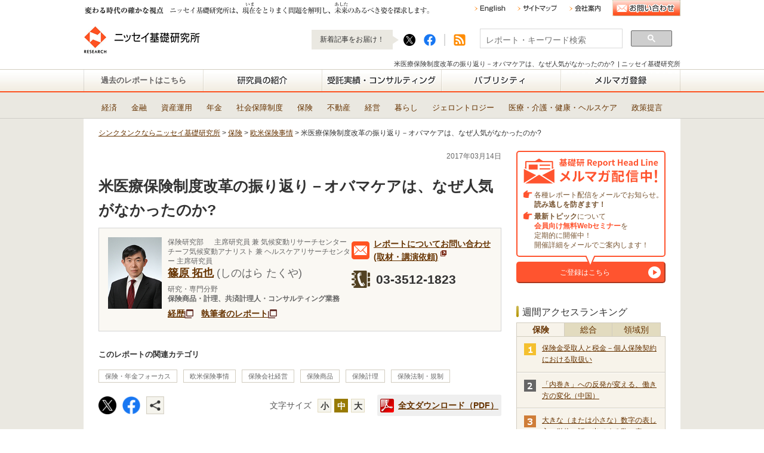

--- FILE ---
content_type: text/html; charset=utf-8
request_url: https://www.nli-research.co.jp/report/detail/id=55262?pno=2&site=nli
body_size: 32565
content:
<!DOCTYPE HTML PUBLIC "-//W3C//DTD HTML 4.01+RDFa 1.1//EN"
"http://www.w3.org/MarkUp/DTD/html401-rdfa11-1.dtd">
<html prefix="og: http://ogp.me/ns# fb: http://www.facebook.com/2008/fbml" lang="ja">

<head>


<!-- 構造化データ（パンくずリスト用） -->
<script type="application/ld+json">
    {
    "@context": "https://schema.org",
    "@type": "BreadcrumbList",
        "itemListElement": [
        {
        "@type": "ListItem",
        "position": 1,
        "name": "トップ",
        "item": "https://www.nli-research.co.jp/?site=nli"
        },
        {
        "@type": "ListItem",
        "position": 2,
        "name": "レポート",
        "item": "https://www.nli-research.co.jp/report/?site=nli"
        },
        {
        "@type": "ListItem",
        "position": 3,
        "name": "保険",
        "item": "https://www.nli-research.co.jp/report_category/tag_category_id=11?site=nli"
        },
        {
        "@type": "ListItem",
        "position": 4,
        "name": "欧米保険事情",
        "item": "https://www.nli-research.co.jp/report_tag/tag_id=112?site=nli"
        },
        {
        "@type": "ListItem",
        "position": 5,
        "name": "米医療保険制度改革の振り返り－オバマケアは、なぜ人気がなかったのか?",
        "item": "https://www.nli-research.co.jp/report/detail/id=55262?pno=2"
        }
        ]
    }
</script>
<!-- 構造化データ（記事用） -->
<script type="application/ld+json">

    {
    "@context"          : "https://schema.org",
    "@type"             : "NewsArticle",
    "mainEntityOfPage": {
        "@type": "WebPage",
        "@id": "https://www.nli-research.co.jp/report/detail/id=55262?pno=2"
    },
    "headline"          : "米医療保険制度改革の振り返り－オバマケアは、なぜ人気がなかったのか?",
    "datePublished"     : "2017-03-14T00:00:00+09:00",
    "dateModified"      : "2017-03-15T11:24:43+09:00",
    "articleSection"    : "保険",
    "description"       : "アメリカでは、2014年に、医療保険制度改革(いわゆる「オバマケア」)が実施され、国民皆保険制度の実現に向けた取り組みが進められた。その後3年あまりが経過し、無保険者割合の低下が進むなど、一定の成果が見られた。ただ...",
    "image": {
        "@type": "ImageObject",
        "url": "https://www.nli-research.co.jp/files/user/images/image_general.png",
        "height": 388,
        "width": 696
    },
    "publisher": {
        "@type": "Organization",
        "name":  "ニッセイ基礎研究所",
        "logo":  {
            "@type": "ImageObject",
            "url":"https://www.nli-research.co.jp/files/user/images/ci_image.jpg",
            "height": 60,
            "width": 60
            }
    },
    "author": {
        "@type": "Person",
        "name": "篠原 拓也",
        "url": "https://www.nli-research.co.jp/topics_detail2/id=30",
        "jobTitle": "主席研究員 兼 気候変動リサーチセンター チーフ気候変動アナリスト 兼 ヘルスケアリサーチセンター 主席研究員",
        "affiliation": {
        "@type": "Organization",
        "name": "ニッセイ基礎研究所"    }
    }
    }
</script>

<meta name="google-site-verification" content="xC0YYdyjA3gEWM_wMDV4RY9hLnuO15ywK-92qBxLBUE" />
<meta http-equiv="Content-Type" content="text/html; charset=UTF-8">
<meta http-equiv="Content-Style-Type" content="text/css">
<meta http-equiv="Content-Script-Type" content="text/javascript">
<!-- 自動翻訳させないための記述 -->
<meta http-equiv="Content-Language" content="ja">
<meta name="google" content="notranslate">
<!-- ここまで -->
		 		            
	<title>米医療保険制度改革の振り返り－オバマケアは、なぜ人気がなかったのか?　|ニッセイ基礎研究所</title>

<meta name="Keywords" content="米医療保険制度改革の振り返り－オバマケアは、なぜ人気がなかったのか?,シンクタンク,ニッセイ基礎研究所,レポート,研究,ビジネス">
<meta name="Description" content="米医療保険制度改革の振り返り－オバマケアは、なぜ人気がなかったのか?の記事ならニッセイ基礎研究所。【シンクタンク】ニッセイ基礎研究所は、保険・年金・社会保障、経済・金融・不動産、暮らし・高齢社会、経営・ビジネスなどの各専門領域の研究員を抱え、様々な情報提供を行っています。"> <meta name="author" content="">
<link rel="home" href="/?site=nli" title="ニッセイ基礎研究所">
<link rel="index" href="/sitemap/?site=nli" title="ニッセイ基礎研究所 サイトマップ">
<link rel="alternate" media="handheld" href="/report/detail/id=55262?site=nli">
<meta property="fb:app_id" content="906880816106333">
<meta name="twitter:card" content="summary_large_image">
<meta name="twitter:site" content="@nli_research">
<meta name="twitter:url" content="https://www.nli-research.co.jp/report/detail/id=55262?pno=2">
<meta name="twitter:title" content="米医療保険制度改革の振り返り－オバマケアは、なぜ人気がなかったのか?">
<meta name="twitter:description" content="アメリカでは、2014年に、医療保険制度改革(いわゆる「オバマケア」)が実施され、国民皆保険制度の実現に向けた取り組みが進められた。その後3年あまりが経過し、無保険者割合の低下が進むなど、一定の成果が見られた。ただ、その一方で、国民の人気は高まらなかった。2017年1月20日に就任したトランプ大統領は、就任初日に、オバマケア見直しに向けた大統領令に署名した。">
<meta name="twitter:image" content="https://www.nli-research.co.jp/files/user/images/image_general.png" />
<meta property="og:title" content="米医療保険制度改革の振り返り－オバマケアは、なぜ人気がなかったのか?">
<meta property="og:description" content="アメリカでは、2014年に、医療保険制度改革(いわゆる「オバマケア」)が実施され、国民皆保険制度の実現に向けた取り組みが進められた。その後3年あまりが経過し、無保険者割合の低下が進むなど、一定の成果が見られた。ただ...">
<meta property="og:image" content="https://www.nli-research.co.jp/files/user/images/image_general.png">
<meta property="og:type" content="article">
<meta property="og:site_name" content="ニッセイ基礎研究所">
<meta property="og:url" content="https://www.nli-research.co.jp/report/detail/id=55262?pno=2">
<!--

Last : /report/detail/id=55262
-->
<link rel="canonical" href="https://www.nli-research.co.jp/report/detail/id=55262?site=nli">


<link href="https://www.nli-research.co.jp/css/front/default.css?v=1527740803&site=nli" rel="stylesheet" type="text/css" media="screen,print">
<link href="https://www.nli-research.co.jp/files/css/front/layout2.css?v=1442390563&site=nli" rel="stylesheet" type="text/css" media="screen,print">
<!--<link href="https://www.nli-research.co.jp/css/front/import.css?v=1527740803&20191105194700&site=nli" rel="stylesheet" type="text/css" media="screen,print">-->
<link href="https://www.nli-research.co.jp/files/css/front/parts.css?v=1764911858&site=nli" rel="stylesheet" type="text/css" media="screen,print">
<link href="https://www.nli-research.co.jp/files/css/front/customize.css?v=1750662424&site=nli" rel="stylesheet" type="text/css" media="screen,print">
<link href="https://www.nli-research.co.jp/css/front/modules.css?v=1527740803&site=nli" rel="stylesheet" type="text/css" media="screen,print">
<link href="https://www.nli-research.co.jp/css/front/print.css?v=1527740803&site=nli" rel="stylesheet" type="text/css" media="screen,print">
<!--160630 jsの段落からjquery.fs.boxer.cssを移行-->
    <link rel="stylesheet" type="text/css" href="https://www.nli-research.co.jp/files/user/css/jquery.fs.boxer.css?v=1426853817&site=nli" />

<link rel="icon" href="https://www.nli-research.co.jp/favicon.ico?v=1454653839&site=nli">
<link rel="SHORTCUT ICON" href="https://www.nli-research.co.jp/favicon.ico?v=1454653839&site=nli">
<link rel="alternate" type="application/rss+xml" title="ニッセイ基礎研究所" href="https://www.nli-research.co.jp/RSS.rdf?site=nli">
<link rel="alternate" type="application/rss+xml" title="ニッセイ基礎研究所" href="https://www.nli-research.co.jp/files/blog/rss/RSS_BLOG_ALL.rdf?site=nli"> <link rel="alternate" href="https://www.nli-research.co.jp/report/detail/id=55262?site=nli" hreflang="ja" />
<link rel="alternate" href="https://www.nli-research.co.jp/en/report/detail/id=55262?site=nli" hreflang="en" />       <link rel="prev" href="/report/detail/id=55262?pno=1&amp;site=nli">
<link rel="next" href="/report/detail/id=55262?pno=3&amp;site=nli">     <script type="text/javascript" src="https://www.nli-research.co.jp/files/user/js/jquery-3.7.1.min.js?v=1738559156&site=nli"></script>


<!-- Google Tag Manager -->
<script>(function(w,d,s,l,i){w[l]=w[l]||[];w[l].push({'gtm.start':
new Date().getTime(),event:'gtm.js'});var f=d.getElementsByTagName(s)[0],
j=d.createElement(s),dl=l!='dataLayer'?'&l='+l:'';j.async=true;j.src=
'https://www.googletagmanager.com/gtm.js?id='+i+dl;f.parentNode.insertBefore(j,f);
})(window,document,'script','dataLayer','GTM-MWBXGW');</script>
<!-- End Google Tag Manager -->

<div id="fb-root"></div>

<script>(function(d, s, id) {
var js, fjs = d.getElementsByTagName(s)[0];
if (d.getElementById(id)) return;
js = d.createElement(s); js.id = id;
js.src = "//connect.facebook.net/ja_JP/sdk.js#xfbml=1&version=v2.0";
fjs.parentNode.insertBefore(js, fjs);
}(document, 'script', 'facebook-jssdk'));</script>

<script>
window.twttr=(function(d,s,id){var js,fjs=d.getElementsByTagName(s)[0],t=window.twttr||{};if(d.getElementById(id))return;js=d.createElement(s);js.id=id;js.src="https://platform.twitter.com/widgets.js";fjs.parentNode.insertBefore(js,fjs);t._e=[];t.ready=function(f){t._e.push(f);};return t;}(document,"script","twitter-wjs"));
</script>


<style type="text/css"><!--
#main_contents div.section div p img {
 max-width:675px;
}

#main_contents div img {
 max-width:675px;
}
--></style>
<link rel="amphtml" href="https://www.nli-research.co.jp/report/detail/id=55262?pno=2&amp;mobileapp=1&site=nli" />

</head>



<body class="layout2">
<!-- Google Tag Manager (noscript) -->
<noscript><iframe src="https://www.googletagmanager.com/ns.html?id=GTM-MWBXGW"
height="0" width="0" style="display:none;visibility:hidden"></iframe></noscript>
<amp-analytics config="https://www.googletagmanager.com/amp.json?id=GTM-5R4SF9&gtm.url=SOURCE_URL" data-credentials="include"></amp-analytics>
<!-- End Google Tag Manager (noscript) -->

<div id="topics_detail1" class="wrapper1">
<div id="main_module_id_55262" class="wrapper2">
<div id="container">

	<div id="header">
	 
    <div class="inner">
        <div class="sub">
            <img src="https://www.nli-research.co.jp/files/user/images/header/caption.gif?v=1656488994" alt="変わる時代の確かな視点　ニッセイ基礎研究所は、現在をとりまく問題を解明し、未来のあるべき姿を探求します。" class="header-catch" />
            <ul>
                <li>
                    <a href="https://www.nli-research.co.jp/en/report/detail/id=55262?pno=2&site=nli"><img src="https://www.nli-research.co.jp/files/user/images/header/menu_english.gif?v=1421724289" alt="English" class="rollover" /></a>
                </li>
                <li>
                    <a href="https://www.nli-research.co.jp/sitemap/?site=nli"><img src="https://www.nli-research.co.jp/files/user/images/header/menu_sitemap.gif?v=1421724289" alt="サイトマップ" class="rollover" /></a>
                </li>
                <li>
                    <a href="https://www.nli-research.co.jp/company/?site=nli"><img src="https://www.nli-research.co.jp/files/user/images/header/menu_about.gif?v=1421724289" alt="会社案内" class="rollover" /></a>
                </li>
                <li class="contact">
                    <a href="https://www.nli-research.co.jp/inquiry/?site=nli"><img src="https://www.nli-research.co.jp/files/user/images/common/btn_inquiry.gif?v=1421724272" alt="お問い合わせ" class="rollover" /></a>
                </li>
            </ul>
        </div>
        <!---2025/03 NLI-75 PCページ上部改善（SNS） start--->
        <div class="main" id="header_202503">
            <div class="logo">
                 <a href="https://www.nli-research.co.jp?site=nli"><img src="https://www.nli-research.co.jp/files/user/images/header/logo.gif?v=1421724289" alt="ニッセイ基礎研究所" /></a>
            </div>
            <div class="searchbox">
                <p class="balloon">
                    新着記事をお届け！
                </p>
                <p class="sns-area">
                    <a href="https://twitter.com/nli_research" target = "_blank" rel="noopener nofollow">
                      <img src="https://www.nli-research.co.jp/files/user/images/common/btn_x_black_round.png?v=1698044108" alt="X" class="sns-icon">
                    </a>
                    <a href="https://www.facebook.com/nliresearch" target = "_blank" rel="noopener nofollow">
                      <img src="https://www.nli-research.co.jp/files/user/images/common/btn_fb_02.png?v=1692857147" alt="Facebook" class="sns-icon">
                    </a>
                </p>
                    <!--<form action="https://www.nli-research.co.jp/search/" method="GET">-->
                        <a href="https://www.nli-research.co.jp/rss/?data_format=xml&site=nli" class="rss" style="width:30px;"><img src="https://www.nli-research.co.jp/files/user/images/header/icon_rss.gif?v=1421724289" / alt=""></a>
                        <!--<input type="text" name="topics_keyword" value="" placeholder="サイト内検索" />
                        <input type="image" src="https://www.nli-research.co.jp/files/user/images/header/btn_search.gif?v=1421724289" value="検索" class="rollover" />-->
                        <div id="srchBox" class="watermark hdr_upper">

<script>
  (function() {
    var cx = '001055044781797845792:p0ax1ulla6u';
    var gcse = document.createElement('script');
    gcse.type = 'text/javascript';
    gcse.async = true;
    gcse.src = 'https://cse.google.com/cse.js?cx=' + cx;
    var s = document.getElementsByTagName('script')[0];
    s.parentNode.insertBefore(gcse, s);
  })();
</script>
<gcse:search></gcse:search> top
                             
                        </div>

<script type="text/javascript">
(function() {
    var sb = document.getElementById('srchBox');
    if (sb && sb.className == 'watermark') {
      var si = document.getElementById('srchInput');
      var f = function() { si.className = 'nomark'; };
      var b = function() {
        if (si.value == '') {
          si.className = '';
        }
      };
      si.onfocus = f;
      si.onblur = b;
      if (!/[&?]p=[^&]/.test(location.search)) {
        b();
      } else {
        f();
      }
    }
})();

  window.__gcse = {
    callback: function() {
      var input = document.querySelector('input.gsc-input');
      if (input) {
        input.placeholder = 'レポート・キーワード検索';
      }
    }
  };
</script>

                        <!--<input type="hidden" name="search_flg" value="1"/> <a href="https://www.nli-research.co.jp/search/?site=nli"><spna style="font-size: 11px;">詳細検索</span></a>
                    <input type="hidden" name="site" value="nli"></form>-->
            </div>
            <!---2025/03 NLI-75 PCページ上部改善（SNS） end--->
        </div>
                                                                    <h1 class="page-title">米医療保険制度改革の振り返り－オバマケアは、なぜ人気がなかったのか?&nbsp;&nbsp;|&nbsp;ニッセイ基礎研究所</h1>
                    </div>

    <div id="nav">
        <ul>
            <li class="nav01">
                <a href="https://www.nli-research.co.jp/report_list/?field=a&amp;tag_id=a&site=nli">
                                            過去のレポートはこちら
                                    </a>
                <ul class="sub">
                    <li><a href="https://www.nli-research.co.jp/report_list/?field=a&amp;tag_id=a&site=nli">全レポート一覧</a></li>
                    <li><a href="https://www.nli-research.co.jp/report/?site=nli">研究領域</a></li>
                    <li class="category"><a href="https://www.nli-research.co.jp/report_category/tag_category_id=6?site=nli"><img src="https://www.nli-research.co.jp/files/user/images/common/icon_arrow08.png?v=1441615019"/ alt="">経済 のレポート</a></li>
                    <li class="category"><a href="https://www.nli-research.co.jp/report_category/tag_category_id=7?site=nli"><img src="https://www.nli-research.co.jp/files/user/images/common/icon_arrow08.png?v=1441615019"/ alt="">金融・為替 のレポート</a></li>
                    <li class="category"><a href="https://www.nli-research.co.jp/report_category/tag_category_id=42?site=nli"><img src="https://www.nli-research.co.jp/files/user/images/common/icon_arrow08.png?v=1441615019"/ alt="">資産運用・資産形成 のレポート</a></li>
                    <li class="category"><a href="https://www.nli-research.co.jp/report_category/tag_category_id=9?site=nli"><img src="https://www.nli-research.co.jp/files/user/images/common/icon_arrow08.png?v=1441615019"/ alt="">年金 のレポート</a></li>
                    <li class="category"><a href="https://www.nli-research.co.jp/report_category/tag_category_id=10?site=nli"><img src="https://www.nli-research.co.jp/files/user/images/common/icon_arrow08.png?v=1441615019"/ alt="">社会保障制度 のレポート</a></li>
                    <li class="category"><a href="https://www.nli-research.co.jp/report_category/tag_category_id=11?site=nli"><img src="https://www.nli-research.co.jp/files/user/images/common/icon_arrow08.png?v=1441615019"/ alt="">保険 のレポート</a></li>
                    <li class="category"><a href="https://www.nli-research.co.jp/report_category/tag_category_id=12?site=nli"><img src="https://www.nli-research.co.jp/files/user/images/common/icon_arrow08.png?v=1441615019"/ alt="">不動産 のレポート</a></li>
                    <li class="category"><a href="https://www.nli-research.co.jp/report_category/tag_category_id=13?site=nli"><img src="https://www.nli-research.co.jp/files/user/images/common/icon_arrow08.png?v=1441615019"/ alt="">経営・ビジネス のレポート</a></li>
                    <li class="category"><a href="https://www.nli-research.co.jp/report_category/tag_category_id=14?site=nli"><img src="https://www.nli-research.co.jp/files/user/images/common/icon_arrow08.png?v=1441615019"/ alt="">暮らし のレポート</a></li>
                    <li class="category"><a href="https://www.nli-research.co.jp/report_category/tag_category_id=15?site=nli"><img src="https://www.nli-research.co.jp/files/user/images/common/icon_arrow08.png?v=1441615019"/ alt="">ジェロントロジー(高齢社会総合研究) のレポート</a></li>
                    <li class="category"><a href="https://www.nli-research.co.jp/report_category/tag_category_id=41?site=nli"><img src="https://www.nli-research.co.jp/files/user/images/common/icon_arrow08.png?v=1441615019"/ alt="">医療・介護・健康・ヘルスケア のレポート</a></li>
                    <li class="category"><a href="https://www.nli-research.co.jp/report_category/tag_category_id=43?site=nli"><img src="https://www.nli-research.co.jp/files/user/images/common/icon_arrow08.png?v=1441615019"/ alt="">政策提言 のレポート</a></li>
                    <li><a href="https://www.nli-research.co.jp/topics_list1_3/?site=nli">注目テーマ・キーワード</a></li>
                    <li><a href="https://www.nli-research.co.jp/topics_list1_2/?site=nli">媒体</a></li>
                    <li><a href="https://www.nli-research.co.jp/topics_list1_4/?site=nli">統計・指標・重要イベント</a></li>
                </ul>
            </li>
            <li class="nav02">
                <a href="https://www.nli-research.co.jp/researchers/?site=nli">
                                            <img src="https://www.nli-research.co.jp/files/user/images/navi/navi02.gif?v=1421724298" alt="研究員の紹介" class="rollover" />
                                    </a>
                <ul class="sub">
                    <li class="category"><a href="https://www.nli-research.co.jp/researchers/?site=nli#tag_category_6">経済</a></li>
                    <li class="category"><a href="https://www.nli-research.co.jp/researchers/?site=nli#tag_category_7">金融・為替</a></li>
                    <li class="category"><a href="https://www.nli-research.co.jp/researchers/?site=nli#tag_category_42">資産運用・資産形成</a></li>
                    <li class="category"><a href="https://www.nli-research.co.jp/researchers/?site=nli#tag_category_9">年金</a></li>
                    <li class="category"><a href="https://www.nli-research.co.jp/researchers/?site=nli#tag_category_10">社会保障制度</a></li>
                    <li class="category"><a href="https://www.nli-research.co.jp/researchers/?site=nli#tag_category_11">保険</a></li>
                    <li class="category"><a href="https://www.nli-research.co.jp/researchers/?site=nli#tag_category_12">不動産</a></li>
                    <li class="category"><a href="https://www.nli-research.co.jp/researchers/?site=nli#tag_category_13">経営・ビジネス</a></li>
                    <li class="category"><a href="https://www.nli-research.co.jp/researchers/?site=nli#tag_category_14">暮らし</a></li>
                    <li class="category"><a href="https://www.nli-research.co.jp/researchers/?site=nli#tag_category_15">ジェロントロジー(高齢社会総合研究)</a></li>
                    <li class="category"><a href="https://www.nli-research.co.jp/researchers/?site=nli#tag_category_41">医療・介護・健康・ヘルスケア</a></li>
                    <li class="category"><a href="https://www.nli-research.co.jp/researchers/?site=nli#tag_category_43">政策提言</a></li>
                </ul>
            </li>
            <li class="nav03">
                <a href="https://www.nli-research.co.jp/consulting/?site=nli">
                                            <img src="https://www.nli-research.co.jp/files/user/images/navi/navi03.gif?v=1421724299" alt="受託実績・コンサルティング" class="rollover" />
                                    </a>
            </li>
            <li class="nav04">
                <a href="https://www.nli-research.co.jp/publicity/?site=nli">
                                            <img src="https://www.nli-research.co.jp/files/user/images/navi/navi04.gif?v=1421724299" alt="パブリシティ" class="rollover" />
                                    </a>
                <ul class="sub">
                    <li><a href="https://www.nli-research.co.jp/dispatch/?site=nli">セミナー講師派遣のご案内</a> </li>
                    <li><a href="https://www.nli-research.co.jp/seminar/?site=nli">Webセミナー</a> </li>
                    <li><a href="https://www.nli-research.co.jp/topics_list13/?site=nli">イベント（シンポジウム）</a> </li>
                    <li><a href="https://www.nli-research.co.jp/topics_list7/?site=nli">新聞掲載</a> </li>
                    <li><a href="https://www.nli-research.co.jp/topics_list3/?site=nli">書籍出版</a> </li>
                    <li><a href="https://www.nli-research.co.jp/topics_list8/?site=nli">雑誌等掲載</a> </li>
                    <li><a href="https://www.nli-research.co.jp/topics_list5/?site=nli">講演・学会報告</a> </li>
                    <li><a href="https://www.nli-research.co.jp/topics_list6/?site=nli">TV出演</a> </li>
                </ul>
            </li>
            <li class="nav05">
                                <a rel="noopener" data-kz-track-on-click="2211" href="https://reg34.smp.ne.jp/regist/is?SMPFORM=mjq-mdmj-3300659f46d6d5f7fa164b719b20de37" target="_blank">
                                            <img src="https://www.nli-research.co.jp/files/user/images/navi/navi05.gif?v=1442817341" alt="メルマガ登録" class="rollover" />
                                    </a>
            </li>
        </ul>
    </div><!-- /#nav -->
    
<!---グローバルメニュー改修 start--->
<div id="navi-sub-all">
<div id="navi-sub">
<div id="tag_nav">
<ul>
<li class="side"><a href="https://www.nli-research.co.jp/report_category/tag_category_id=6?site=nli">経済</a></li>
<li><a href="https://www.nli-research.co.jp/report_category/tag_category_id=7?site=nli">金融</a></li>
<li><a href="https://www.nli-research.co.jp/report_category/tag_category_id=42?site=nli">資産運用</a></li>
<li><a href="https://www.nli-research.co.jp/report_category/tag_category_id=9?site=nli">年金</a></li>
<li><a href="https://www.nli-research.co.jp/report_category/tag_category_id=10?site=nli">社会保障制度</a></li>
<li><a href="https://www.nli-research.co.jp/report_category/tag_category_id=11?site=nli">保険</a></li>
<li><a href="https://www.nli-research.co.jp/report_category/tag_category_id=12?site=nli">不動産</a></li>
<li><a href="https://www.nli-research.co.jp/report_category/tag_category_id=13?site=nli">経営</a></li>
<li><a href="https://www.nli-research.co.jp/report_category/tag_category_id=14?site=nli">暮らし</a></li>
<li><a href="https://www.nli-research.co.jp/report_category/tag_category_id=15?site=nli">ジェロントロジー</a></li>
<li><a href="https://www.nli-research.co.jp/report_category/tag_category_id=41?site=nli">医療・介護・健康・ヘルスケア</a></li>
<li><a href="https://www.nli-research.co.jp/report_category/tag_category_id=43?site=nli">政策提言</a></li>
</ul>
</div>
</div>
</div>
<!---グローバルメニュー改修 end--->
    
        
        <div id="nav" class="conpact">
        <div class="inner">
            <div class="logo">
                <a href="https://www.nli-research.co.jp?site=nli"><img src="https://www.nli-research.co.jp/files/user/images/navi/logo_s.gif?v=1421724298" alt="ニッセイ基礎研究所" /></a>
            </div>
            <ul><!--
                --><li class="nav01"><!--
                    --><a href="https://www.nli-research.co.jp/report_list/?field=a&amp;tag_id=a&site=nli">
                                                    <img src="https://www.nli-research.co.jp/files/user/images/navi/navi01_s_on.gif?v=1421724298" alt="レポート" />
                                            </a><!--
                    --><ul class="sub"><!--
                        --><li><a href="https://www.nli-research.co.jp/report_list/?field=a&amp;tag_id=a&site=nli">全レポート一覧</a></li><!--
                        --><li><a href="https://www.nli-research.co.jp/report/?site=nli">研究領域</a></li><!--
-->                        <li class="category"><a href="https://www.nli-research.co.jp/report_category/tag_category_id=6?site=nli"><img src="https://www.nli-research.co.jp/files/user/images/common/icon_arrow08.png?v=1441615019"/ alt="">経済 のレポート</a></li>
                        <li class="category"><a href="https://www.nli-research.co.jp/report_category/tag_category_id=7?site=nli"><img src="https://www.nli-research.co.jp/files/user/images/common/icon_arrow08.png?v=1441615019"/ alt="">金融・為替 のレポート</a></li>
                        <li class="category"><a href="https://www.nli-research.co.jp/report_category/tag_category_id=42?site=nli"><img src="https://www.nli-research.co.jp/files/user/images/common/icon_arrow08.png?v=1441615019"/ alt="">資産運用・資産形成 のレポート</a></li>
                        <li class="category"><a href="https://www.nli-research.co.jp/report_category/tag_category_id=9?site=nli"><img src="https://www.nli-research.co.jp/files/user/images/common/icon_arrow08.png?v=1441615019"/ alt="">年金 のレポート</a></li>
                        <li class="category"><a href="https://www.nli-research.co.jp/report_category/tag_category_id=10?site=nli"><img src="https://www.nli-research.co.jp/files/user/images/common/icon_arrow08.png?v=1441615019"/ alt="">社会保障制度 のレポート</a></li>
                        <li class="category"><a href="https://www.nli-research.co.jp/report_category/tag_category_id=11?site=nli"><img src="https://www.nli-research.co.jp/files/user/images/common/icon_arrow08.png?v=1441615019"/ alt="">保険 のレポート</a></li>
                        <li class="category"><a href="https://www.nli-research.co.jp/report_category/tag_category_id=12?site=nli"><img src="https://www.nli-research.co.jp/files/user/images/common/icon_arrow08.png?v=1441615019"/ alt="">不動産 のレポート</a></li>
                        <li class="category"><a href="https://www.nli-research.co.jp/report_category/tag_category_id=13?site=nli"><img src="https://www.nli-research.co.jp/files/user/images/common/icon_arrow08.png?v=1441615019"/ alt="">経営・ビジネス のレポート</a></li>
                        <li class="category"><a href="https://www.nli-research.co.jp/report_category/tag_category_id=14?site=nli"><img src="https://www.nli-research.co.jp/files/user/images/common/icon_arrow08.png?v=1441615019"/ alt="">暮らし のレポート</a></li>
                        <li class="category"><a href="https://www.nli-research.co.jp/report_category/tag_category_id=15?site=nli"><img src="https://www.nli-research.co.jp/files/user/images/common/icon_arrow08.png?v=1441615019"/ alt="">ジェロントロジー(高齢社会総合研究) のレポート</a></li>
                        <li class="category"><a href="https://www.nli-research.co.jp/report_category/tag_category_id=41?site=nli"><img src="https://www.nli-research.co.jp/files/user/images/common/icon_arrow08.png?v=1441615019"/ alt="">医療・介護・健康・ヘルスケア のレポート</a></li>
                        <li class="category"><a href="https://www.nli-research.co.jp/report_category/tag_category_id=43?site=nli"><img src="https://www.nli-research.co.jp/files/user/images/common/icon_arrow08.png?v=1441615019"/ alt="">政策提言 のレポート</a></li>
<!--
                        --><li><a href="https://www.nli-research.co.jp/topics_list1_3/?site=nli">注目テーマ・キーワード</a></li><!--
                        --><li><a href="https://www.nli-research.co.jp/topics_list1_2/?site=nli">媒体</a></li><!--
                        --><li><a href="https://www.nli-research.co.jp/topics_list1_4/?site=nli">統計・指標・重要イベント</a></li><!--
                    --></ul><!--
                --></li><!--
                --><li class="nav02"><!--
                    --><a href="https://www.nli-research.co.jp/researchers/?site=nli"><!--
                        -->                            <img src="https://www.nli-research.co.jp/files/user/images/navi/navi02_s.gif?v=1421724298" alt="研究員の紹介" class="rollover" />
                        <!--
                    --></a>
                    <ul class="sub">
                        <li class="category"><a href="https://www.nli-research.co.jp/researchers/?site=nli#tag_category_6">経済</a></li>
                        <li class="category"><a href="https://www.nli-research.co.jp/researchers/?site=nli#tag_category_7">金融・為替</a></li>
                        <li class="category"><a href="https://www.nli-research.co.jp/researchers/?site=nli#tag_category_42">資産運用・資産形成</a></li>
                        <li class="category"><a href="https://www.nli-research.co.jp/researchers/?site=nli#tag_category_9">年金</a></li>
                        <li class="category"><a href="https://www.nli-research.co.jp/researchers/?site=nli#tag_category_10">社会保障制度</a></li>
                        <li class="category"><a href="https://www.nli-research.co.jp/researchers/?site=nli#tag_category_11">保険</a></li>
                        <li class="category"><a href="https://www.nli-research.co.jp/researchers/?site=nli#tag_category_12">不動産</a></li>
                        <li class="category"><a href="https://www.nli-research.co.jp/researchers/?site=nli#tag_category_13">経営・ビジネス</a></li>
                        <li class="category"><a href="https://www.nli-research.co.jp/researchers/?site=nli#tag_category_14">暮らし</a></li>
                        <li class="category"><a href="https://www.nli-research.co.jp/researchers/?site=nli#tag_category_15">ジェロントロジー(高齢社会総合研究)</a></li>
                        <li class="category"><a href="https://www.nli-research.co.jp/researchers/?site=nli#tag_category_41">医療・介護・健康・ヘルスケア</a></li>
                        <li class="category"><a href="https://www.nli-research.co.jp/researchers/?site=nli#tag_category_43">政策提言</a></li>
                    </ul><!--
                --></li><!--
                --><li class="nav03"><!--
                    --><a href="https://www.nli-research.co.jp/consulting/?site=nli"><!--
                        -->                            <img src="https://www.nli-research.co.jp/files/user/images/navi/navi03_s.gif?v=1421724299" alt="受託実績・コンサルティング" class="rollover" />
                        <!--
                    --></a><!--
                --></li><!--
                --><li class="nav04"><!--
                    --><a href="https://www.nli-research.co.jp/publicity/?site=nli"><!--
                        -->                            <img src="https://www.nli-research.co.jp/files/user/images/navi/navi04_s.gif?v=1421724299" alt="パブリシティ" class="rollover" />
                        <!--
                    --></a>
                        <ul class="sub">
                            <li><a href="https://www.nli-research.co.jp/dispatch/?site=nli">セミナー講師派遣のご案内</a> </li>
                            <li><a href="https://www.nli-research.co.jp/seminar/?site=nli">Webセミナー</a> </li>
                            <li><a href="https://www.nli-research.co.jp/topics_list13/?site=nli">イベント（シンポジウム）</a> </li>
                            <li><a href="https://www.nli-research.co.jp/topics_list7/?site=nli">新聞掲載</a> </li>
                            <li><a href="https://www.nli-research.co.jp/topics_list3/?site=nli">書籍出版</a> </li>
                            <li><a href="https://www.nli-research.co.jp/topics_list8/?site=nli">雑誌等掲載</a> </li>
                            <li><a href="https://www.nli-research.co.jp/topics_list5/?site=nli">講演・学会報告</a> </li>
                            <li><a href="https://www.nli-research.co.jp/topics_list6/?site=nli">TV出演</a> </li>
                        </ul><!--
                --></li><!--
                --><li class="nav05"><!--
                    -->                       <a rel="noopener" data-kz-track-on-click="2211" href="https://reg34.smp.ne.jp/regist/is?SMPFORM=mjq-mdmj-3300659f46d6d5f7fa164b719b20de37" target="_blank"><!--
                        --><!--
                            --><img src="https://www.nli-research.co.jp/files/user/images/navi/navi05_s.gif?v=1442817342" alt="メルマガ登録" class="rollover" /><!--
                        --><!--
                    --></a><!--
                --></li><!--
            --></ul><!--
            -->
            <!---2025/03 NLI-75 PCページ上部改善（SNS）2/2 start--->
            <div class="searchbox">
                <!--<form action="https://www.nli-research.co.jp/search/" method="GET">-->
                    <p class="sns-area">
                        <a href="https://twitter.com/nli_research" target = "_blank" rel="noopener nofollow">
                            <img src="https://www.nli-research.co.jp/files/user/images/common/btn_x_black_round.png?v=1698044108" alt="X" class="sns-icon">
                        </a>
                        <a href="https://www.facebook.com/nliresearch" target = "_blank" rel="noopener nofollow">
                            <img src="https://www.nli-research.co.jp/files/user/images/common/btn_fb_02.png?v=1692857147" alt="Facebook" class="sns-icon">
                        </a>
                    </p>
                    <a href="https://www.nli-research.co.jp/rss/?data_format=xml&site=nli" class="rss">
                        <img src="https://www.nli-research.co.jp/files/user/images/header/icon_rss.gif?v=1421724289" / alt="">
                    </a>
            <!---2025/03 NLI-75 PCページ上部改善（SNS）2/2 end--->
                    <!--<input type="text" name="topics_keyword" value="" placeholder="サイト内検索" />
                    <input type="image" src="https://www.nli-research.co.jp/files/user/images/header/btn_search.gif?v=1421724289" value="検索" class="rollover" />
                    <input type="hidden" name="search_flg" value="1"/>
                <input type="hidden" name="site" value="nli"></form>-->
            </div>
        </div>
    </div>
    
    

	</div>

	<div id="navi">
	
	</div>
	<div id="footpath">                                    <ul><!-- report -->
                    <li><a href="https://www.nli-research.co.jp?site=nli">シンクタンクならニッセイ基礎研究所</a>&nbsp;&gt;&nbsp;</li>
                        
                        

                                                                            <li><a href="https://www.nli-research.co.jp/report_category/tag_category_id=11?site=nli">保険</a>&nbsp;&gt;&nbsp;</li>                                                                            <li><a href="https://www.nli-research.co.jp/report_tag/tag_id=112?site=nli">欧米保険事情</a>&nbsp;&gt;&nbsp;</li>                        
                    <li>米医療保険制度改革の振り返り－オバマケアは、なぜ人気がなかったのか?</li>            </ul>
            </div>

	<div id="contents">
		<div id="top_contents">
			<div id="sub_module1">
					
			</div>
		</div>
		<div id="wrap_contents" class="clearFix">
			<div id="main_contents">
				<div id="sub_module3">
						
				</div>
				<div id="main_module">
						<div id="contents1000055"><div class="cont_report detail">
        
        
                        
    <div class="pagetop_report clearFix">
                            <div class="date">2017年03月14日</div>
    </div>

    <div class="title">
        <h2>米医療保険制度改革の振り返り－オバマケアは、なぜ人気がなかったのか?</h2>
        <p class="bdn"></p>
    </div><!-- /.title -->

        
                    <div class="infobox one">
            
                                                                                

                    <div class="box2">
                                                <img src="https://www.nli-research.co.jp/files/topics/30_ext_01_0.jpeg?v=1710402342" class="thumb" alt="">
                                                <div class="introduction">
                            <div class="profile">
                                <p>
                                                                        
                                                                        保険研究部
                                    &emsp;                                                                                                            主席研究員 兼 気候変動リサーチセンター チーフ気候変動アナリスト 兼 ヘルスケアリサーチセンター 主席研究員                                </p>
                                <h2>
                                                                        <a href="https://www.nli-research.co.jp/topics_detail2/id=30?site=nli">篠原 拓也</a>
                                                                        (しのはら たくや)                                </h2>
                                                                <p>
                                    研究・専門分野<br />
                                    <span>保険商品・計理、共済計理人・コンサルティング業務</span>
                                </p>
                                                                                                <div class="modal-link">
                                    <span class="link-with-icon">
                                        <a href="javascript:void(0)?site=nli" class="open-modal" data-target="career-modal">経歴<img src="https://www.nli-research.co.jp/files/user/images/common/icon_modal.png?v=1764911580" alt=""></a>
                                    </span>
                                    <span class="link-with-icon">
                                        <a href="javascript:void(0)?site=nli" class="open-modal" data-target="report-modal">執筆者のレポート<img src="https://www.nli-research.co.jp/files/user/images/common/icon_modal.png?v=1764911580" alt=""></a>
                                    </span>
                                </div>
                                                            </div><!-- /.profile -->
                         
                            <div class="contact">
                                <div class="mail line-2">
                                    <a href="https://www.nli-research.co.jp/inquiry_detail/researcher_id=30&amp;report_id=55262?site=nli" target = "_blank" rel="noopener nofollow">レポートについてお問い合わせ<br>(取材・講演依頼)</a>
                                    <span class="researcher_target__blank"><img src="https://www.nli-research.co.jp/files/user/images/common/icon_targetblank.png?v=1442394480" / alt=""></span>
                                </div>
                                <p class="tel">03-3512-1823</p>                            </div>
                                                </div><!-- /.introduction -->
                    </div><!-- /.box2 -->
                                    </div><!-- /.infobox.one -->
    
    <div class="relation_tag" style="margin:0 0;">
        
        <p style="margin-top:1px; border-bottom: 1px solid #fff;">このレポートの関連カテゴリ</p>
        <ul class="commontag">
            
                                                                                                                                                                                                                                                                                                                                                                                                                                                                                                                                                                                                                                                                                                                                                                                                                                                                                                                                                                                                                                                                                                                                                                                                                                                                                                                                                                                                                                                                                                                                                                                                                                                                                                                                                                                                                                                                                                                                                                                                                                                                                                                                                                                                                                                                                                                                                    <li><a href="https://www.nli-research.co.jp/report_tag/tag_id=59?site=nli">保険・年金フォーカス</a></li>
                                                                                                                                                                                                                                                                                                                                                                                                                                                                                                                                                                                                                                                                                                                                                                                                                                                                                                                                                                                                                                                                                                                                                                                                                                                                                                                                                                                                                                                                                                                                                                                                                                                                                                                                                                                                                                                                                                                                                                                                                                                                                                                                                                                                                                                                                                                                                                                                                                                                                                                                                                                                                                                                                                                                                                                                                                                                                                                                                                                                                                                                                                                                                                                                                                                                                                                                                                                                                                                                                                                                                                                                                                                                                                                                                                                                                                                                                                                                                                                                                                                                                                                    <li><a href="https://www.nli-research.co.jp/report_tag/tag_id=112?site=nli">欧米保険事情</a></li>
                                                                                                                                                                <li><a href="https://www.nli-research.co.jp/report_tag/tag_id=105?site=nli">保険会社経営</a></li>
                                                                <li><a href="https://www.nli-research.co.jp/report_tag/tag_id=106?site=nli">保険商品</a></li>
                                                                <li><a href="https://www.nli-research.co.jp/report_tag/tag_id=109?site=nli">保険計理</a></li>
                                                                                                                                                        <li><a href="https://www.nli-research.co.jp/report_tag/tag_id=107?site=nli">保険法制・規制</a></li>
                                    </ul>
    </div><!-- /.relation_tag -->        

    <div>
        
        
                                </div>

        <div class="article_head article_head-up" id="article_head-202502">
                <div class="sns">
            <a href="https://twitter.com/share?text=米医療保険制度改革の振り返り－オバマケアは、なぜ人気がなかったのか?｜ニッセイ基礎研究所&amp;url=https://www.nli-research.co.jp/report/detail/id=55262&site=nli" onclick="window.open(encodeURI(decodeURI(this.href)), 'tweetwindow', 'width=650, height=470, personalbar=0, toolbar=0, scrollbars=1, sizable=1'); return false;" rel="nofollow"><img src="https://www.nli-research.co.jp/files/user/images/common/btn_x_black_round.png?v=1698044108" alt="Xでシェアする"></a>
            <a href="https://www.facebook.com/sharer/sharer.php?u=https://www.nli-research.co.jp/report/detail/id=55262&site=nli" onclick="window.open(this.href,'FBwindow','width=650,height=450,menubar=no,toolbar=no,scrollbars=yes');return false;" title="Facebookでシェアする" rel="nofollow"><img src="https://www.nli-research.co.jp/files/user/images/common/btn_fb_02.png?v=1692857147" alt="Facebookでシェアする"/></a>
            <!-- 共有ボタンここから -->
            <div style="position:relative;">
                <label class="shareArticle_label">
                    <img alt="この記事を共有する" src="https://www.nli-research.co.jp/files/user/images/common/btn_share.png?v=1692857147">
                    <input type="checkbox" class="shareArticle_ckbox">
                    <div class="shareArticle_popup">
                        <ul>
                            <li><a href="https://b.hatena.ne.jp/entry/https://www.nli-research.co.jp/report/detail/id=55262?site=nli" class="hatena-bookmark-button"  data-hatena-bookmark-layout="simple" data-hatena-bookmark-width="40" title="このエントリーをはてなブックマークに追加" onclick="window.open(this.href, 'FBwindow', 'width=550, height=550, menubar=no, toolbar=no, scrollbars=yes'); return false;" rel="nofollow"><img src="https://www.nli-research.co.jp/files/user/images/common/btn_htb_round.png?v=1698044108" alt="このエントリーをはてなブックマークに追加" style="border: none;">はてなブックマーク</a><script type="text/javascript" src="https://b.st-hatena.com/js/bookmark_button.js" charset="utf-8" async="async"></script></li>
                            <li><a href="https://getpocket.com/edit?url=https://www.nli-research.co.jp/report/detail/id=55262&amp;title=米医療保険制度改革の振り返り－オバマケアは、なぜ人気がなかったのか?｜ニッセイ基礎研究所&site=nli" onclick="window.open(this.href, 'FBwindow', 'width=550, height=350, menubar=no, toolbar=no, scrollbars=yes'); return false;" rel="nofollow"><img src="https://www.nli-research.co.jp/files/user/images/common/btn_pocket_02.png?v=1692857147" alt="Pocketで後で読む">Pocket</a></li>
                            <li><a href="https://www.linkedin.com/share?text=米医療保険制度改革の振り返り－オバマケアは、なぜ人気がなかったのか?｜ニッセイ基礎研究所&amp;url=https://www.nli-research.co.jp/report/detail/id=55262&site=nli" id="linkedin_url1" target = "_blank" rel="noopener nofollow noreferrer" onclick="window.open(this.href, 'FBwindow', 'width=650, height=650, menubar=no, toolbar=no, scrollbars=yes'); return false;"><img src="https://www.nli-research.co.jp/files/user/images/common/btn_LinkedIn.png?v=1692857147" alt="LinkedInでシェアする">LinkedIn</a></li>
                            <li><a href="https://twitter.com/share?text=米医療保険制度改革の振り返り－オバマケアは、なぜ人気がなかったのか?｜ニッセイ基礎研究所&amp;url=https://www.nli-research.co.jp/report/detail/id=55262&site=nli" onclick="window.open(encodeURI(decodeURI(this.href)), 'tweetwindow', 'width=650, height=470, personalbar=0, toolbar=0, scrollbars=1, sizable=1'); return false;" rel="nofollow"><img src="https://www.nli-research.co.jp/files/user/images/common/btn_x_black_round.png?v=1698044108" alt="Xでシェアする">X</a></li>
                            <li><a href="https://www.facebook.com/sharer/sharer.php?u=https://www.nli-research.co.jp/report/detail/id=55262&site=nli" onclick="window.open(this.href,'FBwindow','width=650,height=450,menubar=no,toolbar=no,scrollbars=yes');return false;" title="Facebookでシェアする" rel="nofollow"><img src="https://www.nli-research.co.jp/files/user/images/common/btn_fb_02.png?v=1692857147" alt="Facebookでシェアする"/>Facebook</a></li>
                        </ul>
                        <div class="shareArticle_popup_line"></div>
                        <ul>
                            <li><a onclick=clickCopyUrl("https://www.nli-research.co.jp/report/detail/id=55262") style="border: none; cursor: pointer;"><img src="https://www.nli-research.co.jp/files/user/images/common/copy_btn.png?v=1692857147" alt="この記事のURLをコピーする">URLをコピーする</a></li>
                            <li><a rel="noopener" href="mailto:?subject=米医療保険制度改革の振り返り－オバマケアは、なぜ人気がなかったのか?&amp;body=米医療保険制度改革の振り返り－オバマケアは、なぜ人気がなかったのか?%0D%0Ahttps://www.nli-research.co.jp/report/detail/id=55262&site=nli" target="_blank" rel="noopener noreferrer"><img src="https://www.nli-research.co.jp/files/user/images/common/mail_share_btn.png?v=1692857147" alt="この記事をメールで送る">メールで送る</a></li>
                        </ul>
                    </div>
                    <div class="shareArticle_overlay"></div>
                </label>
            </div>
            <!-- 共有ボタンここまで -->
        </div>
                <div class="info">
            <div class="textsize">
                <p>文字サイズ</p>
                <ul>
                    <li id="sizeS">小</li>
                    <li id="sizeM" class="cur">中</li>
                    <li id="sizeL">大</li>
                </ul>
            </div>
                                        <div class="dl">
                    <a href="https://www.nli-research.co.jp/files/topics/55262_ext_18_0.pdf?site=nli" target = "_blank" rel="noopener nofollow">全文ダウンロード（PDF）</a>
                </div>
                    </div>
    </div>
    
    <script type="text/javascript">
    
    function clickCopyUrl(url){
        navigator.clipboard.writeText(url)
    }
    
    </script>

    <div class="article">
                
        
                                                                                                        
            
                                                                                                        
                                    
            <div class="section">
                                    <h3 class="stitle"><span>1――はじめに</span></h3>                                <div>
                                            アメリカでは、2014年に、医療保険制度改革(いわゆる「オバマケア」)が実施され、国民皆保険制度の実現に向けた取り組みが進められた。オバマケアは、国民医療費の削減と、無保険者割合の低減が主な目的であった。その後3年あまりが経過し、無保険者割合の低下が進むなど、一定の成果が見られた。ただ、その一方で、国民の人気は高まらなかった。2017年1月20日に就任したトランプ大統領は、就任初日に、オバマケア見直しに向けた大統領令に署名した。<br>
<br>
本稿では、健康保険市場<sup>1</sup>の動向を中心に、オバマケアが浸透しなかった原因を、概観することとしたい。アメリカの医療制度の事例は、日本における今後の医療・介護制度の改革に向けた検討の際にも、参考になるものと考えられる。
<div>&nbsp;
<hr align="left" size="1" width="33%"><span style="font-size:80%;"><sup>1</sup> 連邦や州が強制加入の受け皿として設けた保険提供の枠組み。全てのアメリカ国民がアクセス可能。健康保険市場で保険に加入すると補助金が支給されるなど、保険料が安くなるメリットがある。通称「エクスチェンジ」と呼ばれる。</span></div>
&nbsp;

<p id="anka1"><span style="display:none;">2――健康保険市場の加入動向</span></p>
                                    </div>
            </div>
            
            
                                                                                                        
                                    
            <div class="section">
                                    <h3 class="stitle"><span>2――健康保険市場の加入動向</span></h3>                                <div>
                                                                        2017年の健康保険市場の加入期間は、2016年11月1日～2017年1月31日であった。その間、個人保険への新規加入もしくは更新により、加入者の数は増加した。<br>
<br>
<strong>1</strong>｜<strong>加入の強制と、 未加入者へのペナルティーの拡大</strong><br>
加入者増加の背景には、個人の加入を強制するための、未加入者へのペナルティーの存在がある。ペナルティーは、2015年、2016年と金額が引き上げられた。このため、前の年に、ペナルティーを支払って様子見をしていた人が、今年は制度に加入するといった動きにつながった。
                            <div class="photo_bottom">
                                                            <a href='/files/topics/55262_ext_15_2.jpg?site=nli' class="boxer"><img src="https://www.nli-research.co.jp/files/topics/55262_ext_15_2.jpg?v=1489466302" alt="図表1. 未加入者に科されるペナルティー" /></a>
                                                        </div>
                                                            </div>
            </div>
            
            
                                                                                                        
                                    
            <div class="section">
                                                                    <div>
                                                                        <strong>2</strong>｜<strong>加入者は更に増加の見通し</strong><br>
健康保険市場の加入者は、年々増加してきた。2016年には、1,270万人となっており、2017年には、更に1,380万人にまで増えるとの予想が立てられている。
                            <div class="photo_bottom">
                                                            <a href='/files/topics/55262_ext_15_3.jpg?site=nli' class="boxer"><img src="https://www.nli-research.co.jp/files/topics/55262_ext_15_3.jpg?v=1489466303" alt="図表2. 健康保険市場の加入者推移" /></a>
                                                        </div>
                                                            </div>
            </div>
            
            
                                                                                                        
                                    
            <div class="section">
                                                                    <div>
                                            <p id="anka2"><span style="display:none;">3――医療制度改革の人気が高まらなかった様々な原因</span></p>
                                    </div>
            </div>
            
            
                                                                                                        
                                    
            <div class="section">
                                    <h3 class="stitle"><span>3――医療制度改革の人気が高まらなかった様々な原因</span></h3>                                <div>
                                            健康保険市場の加入者が増え、無保険者割合は低下した。それにもかからず、オバマケアの人気は高まらなかった。その原因を探るべく、これまでの動きについて、振り返ってみよう。<br>
<br>
<strong>1</strong>｜<strong>数多くの訴訟が起こされ、一部は連邦最高裁の判決にまで至った</strong><br>
オバマケアについては、多くの訴訟が起こされ、司法判断が示されてきた<sup>2</sup>。例えば、次の通り。<br>
<br>
<strong>(1)保険加入の義務づけとメディケイドの拡大の合憲性　―　合憲</strong><br>
国民の保険加入を義務付ける条項が、憲法に反するかどうかが争われた。2012年、連邦最高裁は、これを合憲とする判決を下した。<br>
<br>
また併せて、各州が運営する低所得者向け公的医療扶助制度であるメディケイドについて、加入資格基準を拡大することについても、合憲性が争われた。連邦最高裁はこれも合憲とした。ただし、基準は拡大するものの、実際に加入資格を拡大するか否かは、各州の判断に委ねられることとし、もし拡大しない場合でも、連邦政府から州への補助金は失われないとの判決となった。<br>
<br>
<strong>(2)避妊医療の保障義務づけの合憲性　―　違憲(一部適用除外)</strong><br>
企業が従業員向けに提供する医療保険の保障の一部に、避妊医療を含めることを義務づけている規定について、合憲性が争われた。2014年、連邦最高裁は、これを違憲とし、信仰に基づく経営方針をとる小規模経営や、非公開の企業は、この規定の適用が除外されるとの判断を下した。<br>
<br>
<strong>(3)連邦運営の健康保険市場での助成金の合法性　―　合法</strong><br>
連邦が運営する健康保険市場について、助成金を出すことが法令違反だとして訴訟が起こされた。法令規定上、助成金は州が設置した市場に対するものとされており、連邦が運営する健康保険市場に対する明文規定はなかった。2015年、連邦最高裁は、健康保険市場に助成金を出すことの法律趣旨は明らかであり、連邦が運営する場合でも、助成金は法令違反ではないとの判断を下した。
<div>&nbsp;
<hr align="left" size="1" width="33%"><span style="font-size:80%;"><sup>2</sup> (1)～(3)は、それぞれ、&ldquo;National Federation of Independent Business v. Sebelius&rdquo;、&ldquo;Burwell v. Hobby Lobby&rdquo;、&ldquo;King v. Burwell&rdquo;と呼ばれる。</span></div>
                                    </div>
            </div>
            
            
                                                                                                        
                                    
            <div class="section">
                                                                    <div>
                                            <strong>2</strong>｜<strong>連邦議会では、廃止法案が可決され、代替案が公表された</strong><br>
連邦議会では、オバマケアの廃止について、審議が繰り返されてきた。<br>
<br>
<strong>(1)実施時期を巡る予算案不成立</strong><br>
オバマケアの2014年実施に関して、2013年9月に、共和党が多数を占める下院は、実施を1年延期する暫定予算案を可決した。一方、上院(当時は、民主党が多数)は、予定通りの実施とすべく、この暫定予算案を否決した。このため、両院が対立した。両院の調整は進まず、予算案が不成立となることが確定し、10月から2週間以上に渡り政府閉鎖の状態となった<sup>3</sup>。<br>
<br>
<strong>(2)オバマケア廃止法案の可決と、代替案の公表</strong><br>
2014年11月の中間選挙では共和党が勝利し、上院・下院とも、共和党が多数を占めることとなった。2015年12月に上院、2016年1月に下院で、オバマケア廃止法案が賛成多数で可決された。オバマ大統領(当時)は、拒否権を発動して、廃止法成立を阻止した。<br>
<br>
2016年11月の大統領選挙と上院・下院の議員選挙で、オバマケア廃止を掲げた共和党が勝利した。これを受けて、両院で、2017年1月に、オバマケアの撤廃に向けた決議案が可決された。3月6日に、下院の共和党は、オバマケアの代替案を公表した。代替案では、未加入者へのペナルティーをやめる一方、年齢と所得に応じた、新たな税優遇制度を導入して、加入率を高めるなどとされている。
<div>&nbsp;
<hr align="left" size="1" width="33%"><span style="font-size:80%;"><sup>3</sup> 2013年10月半ばに期限を迎える連邦政府債務限度額引上げ法案は可決され、連邦政府が債務不履行となる事態は、土壇場で回避された。なお、10月16日に、暫定予算案が両院で可決され、閉鎖は17日に解除された。</span></div>
                                    </div>
            </div>
            
            
                                                                                                        
                                    
            <div class="section">
                                                                    <div>
                                            <strong>3</strong>｜<strong>保険会社が相次いで、健康保険市場からの撤退を表明した</strong><br>
2016年に、医療保障を提供する保険会社が、相次いで、健康保険市場からの撤退を表明した<sup>4</sup>。健康保険市場は、これまで医療保険に加入していなかった人を、保険に加入させるための仕組みである。主な対象は低所得者層であり、保険料プランも比較的安いものが用意されている。それに対して、保険会社の想定よりも、保険給付の支払率が高く、保険収支が赤字となっていた。保険会社には、リスク管理プログラム(後述)が用意されている。しかし、それが十分に機能しなかったため、保険会社は損失を抱えることとなった。こうしたことが、市場からの撤退の背景にあったとされている。
<div>&nbsp;
<hr align="left" size="1" width="33%"><span style="font-size:80%;"><sup>4</sup> 大手保険会社では、2016年4月に、ユナイテッドヘルス社が多くの州から撤退。7月には、ヒューマナ社が2017年には主要な州で保険を提供しないことを表明。8月には、エトナ社が、15州のうち損失額の大きい11州から撤退することを発表。</span></div>
                                    </div>
            </div>
            
            
                                                                                                        
                                    
            <div class="section">
                                                                    <div>
                                                                        <strong>4</strong>｜<strong>世論調査では、オバマケアへの不支持が支持を上回って推移してきた</strong><br>
オバマケアについては、各種世論調査が行われてきた。例えば、Gallup社による世論調査の結果を見ると、常態的に、不支持が支持を上回って推移してきた。アメリカの国民には、国民皆保険制度の導入による安心感よりも、保険料や、未加入者へのペナルティーなどの費用の負担感の方が、重く感じられたことがうかがえる。このことが、オバマケアが浸透しなかった根本的な理由と考えられる<sup>5</sup>。
                            <div class="photo_bottom">
                                                            <a href='/files/topics/55262_ext_15_8.jpg?site=nli' class="boxer"><img src="https://www.nli-research.co.jp/files/topics/55262_ext_15_8.jpg?v=1489466303" alt="図表3. オバマケアの支持率・不支持率の推移" /></a>
                                                        </div>
                                                            </div>
            </div>
            
            
                                                                                                        
                                    
            <div class="section">
                                                                    <div>
                                            <div>&nbsp;
<hr align="left" size="1" width="33%"><span style="font-size:80%;"><sup>5</sup> 新大統領就任後、オバマケアへの評価が変化しているとの調査結果もある。例えば、2017年2月公表の、Kaiser Family Foundationの調査では、オバマケア賛成48%、反対42%。Pew Research Centerの調査では、支持54%、不支持43%であった。</span></div>
                                    </div>
            </div>
            
            
                                                                                                        
            
                                                                                                        
            
                                                                                                        
            
                                                                                                        
            
                                                                                                        
            
                
                    <div class="pager">
                            <p class="next"><a data-kz-track-on-click="9402" href="https://www.nli-research.co.jp/report/detail/id=55262?pno=3&amp;site=nli">【次ページ】保険制度安定化のためのリスク管理プログラムが不十分であった</a></p>
                            <p class="page_links">
                                            <a class="page" data-kz-track-on-click="9402" href="https://www.nli-research.co.jp/report/detail/id=55262?pno=1&amp;site=nli">«</a>
                                        
                                                                        <a class="page" data-kz-track-on-click="9402" href="https://www.nli-research.co.jp/report/detail/id=55262?pno=1&amp;site=nli">1</a>
                                                                                                <span class="page cur">2</span>
                                                                                                <a class="page" data-kz-track-on-click="9402" href="https://www.nli-research.co.jp/report/detail/id=55262?pno=3&amp;site=nli">3</a>
                                                                
                                            <a class="page" data-kz-track-on-click="9402" href="https://www.nli-research.co.jp/report/detail/id=55262?pno=3&amp;site=nli">»</a>
                                    </p>
            </div>
            <script type="text/javascript">
            
            (function() {
                var nextpage = $("p.next a:last").text();
                $("p.next a:first").text(nextpage);
            })();
            
            </script>
            </div><!-- /.article -->

            
        <div>        
                                                                                                                                                                                                                                                                                                                                                                                                                                                                                                                                                                                                                                                                                                                                                                                                                                                                                                                                                                                                                                                                                                                                                                                                                                                                                                                                                                                                                                                                                                                                                                                                                                                                                <p class="exhibit mg-tb20">
                    (2017年03月14日「<a href="https://www.nli-research.co.jp/report_tag/tag_id=59?site=nli">保険・年金フォーカス</a>」)
                </p>
                                                                                                                                                                                                                                                                                                                                                                                                                                                                                                                                                                                                                                                                                                                                                                                                                                                                                                                                                                                                                                                                                                                                                                                                                                                                                                                                                                                                                                                                                                                                                                                                                                                                                                                                                                                                                                                                                                                                                                                                                                                                                                                                                                                                                                                                                                                                                                                                                                                                                                                                                                                                                                                                                                                                                                                                                                                                                                                                                                                                    </div>

    <div class="relation_tag">        
        <p>このレポートの関連カテゴリ</p>
        <ul class="commontag">
            
                                                                                                                                                                                                                                                                                                                                                                                                                                                                                                                                                                                                                                                                                                                                                                                                                                                                                                                                                                                                                                                                                                                                                                                                                                                                                                                                                                                                                                                                                                                                                                                                                                                                                                                                                                                                                                                                                                                                                                                                                                                                                                                                                                                                                                                                                                                                                    <li><a href="https://www.nli-research.co.jp/report_tag/tag_id=59?site=nli">保険・年金フォーカス</a></li>
                                                                                                                                                                                                                                                                                                                                                                                                                                                                                                                                                                                                                                                                                                                                                                                                                                                                                                                                                                                                                                                                                                                                                                                                                                                                                                                                                                                                                                                                                                                                                                                                                                                                                                                                                                                                                                                                                                                                                                                                                                                                                                                                                                                                                                                                                                                                                                                                                                                                                                                                                                                                                                                                                                                                                                                                                                                                                                                                                                                                                                                                                                                                                                                                                                                                                                                                                                                                                                                                                                                                                                                                                                                                                                                                                                                                                                                                                                                                                                                                                                                                                                                    <li><a href="https://www.nli-research.co.jp/report_tag/tag_id=112?site=nli">欧米保険事情</a></li>
                                                                                                                                                                <li><a href="https://www.nli-research.co.jp/report_tag/tag_id=105?site=nli">保険会社経営</a></li>
                                                                <li><a href="https://www.nli-research.co.jp/report_tag/tag_id=106?site=nli">保険商品</a></li>
                                                                <li><a href="https://www.nli-research.co.jp/report_tag/tag_id=109?site=nli">保険計理</a></li>
                                                                                                                                                        <li><a href="https://www.nli-research.co.jp/report_tag/tag_id=107?site=nli">保険法制・規制</a></li>
                                    </ul>
    </div><!-- /.relation_tag -->

        
                                                                            <div class="relation_report">
            <div>
                <h4>関連レポート</h4>
                <ul>
                                                                    <li><a class="arw01" href="https://www.nli-research.co.jp/report/detail/id=54837?site=nli" data-kz-track-on-click="7339">ますます巨大化する米国の大手医療保険会社～国民に医療保障を届ける唯一無二の存在へ－オバマケアの帰趨に左右されない強さ－</a></li>
                                                                    <li><a class="arw01" href="https://www.nli-research.co.jp/report/detail/id=42808?site=nli" data-kz-track-on-click="7339">欧米生保市場定点観測（毎月第二火曜日発行） 米国医療保険業界の地殻変動―オバマケアへの対応強化でメガ3社体制へ―</a></li>
                                                                    <li><a class="arw01" href="https://www.nli-research.co.jp/report/detail/id=42494?site=nli" data-kz-track-on-click="7339">欧米生保市場定点観測（毎月第二火曜日発行） アメリカ「健康保険市場」の動向―アメリカの医療保険制度改革は、順調に推移しているのか?</a></li>
                                    </ul>
            </div>
        </div>
        
    <div class="article_head" id="article_head-202502">
            
        <div class="sns">
            <a href="https://twitter.com/share?text=米医療保険制度改革の振り返り－オバマケアは、なぜ人気がなかったのか?｜ニッセイ基礎研究所&amp;url=https://www.nli-research.co.jp/report/detail/id=55262&site=nli" onclick="window.open(encodeURI(decodeURI(this.href)), 'tweetwindow', 'width=650, height=470, personalbar=0, toolbar=0, scrollbars=1, sizable=1'); return false;" rel="nofollow"><img src="https://www.nli-research.co.jp/files/user/images/common/btn_x_black_round.png?v=1698044108" alt="Xでシェアする"></a>
            <a href="https://www.facebook.com/sharer/sharer.php?u=https://www.nli-research.co.jp/report/detail/id=55262&site=nli" onclick="window.open(this.href,'FBwindow','width=650,height=450,menubar=no,toolbar=no,scrollbars=yes');return false;" title="Facebookでシェアする" rel="nofollow"><img src="https://www.nli-research.co.jp/files/user/images/common/btn_fb_02.png?v=1692857147" alt="Facebookでシェアする"/></a>
            <!-- 共有ボタンここから -->
            <div style="position:relative;">
                <label class="shareArticle_label">
                    <img alt="この記事を共有する" src="https://www.nli-research.co.jp/files/user/images/common/btn_share.png?v=1692857147">
                    <input type="checkbox" class="shareArticle_ckbox">
                    <div class="shareArticle_popup">
                        <ul>
                            <li><a href="https://b.hatena.ne.jp/entry/https://www.nli-research.co.jp/report/detail/id=55262?site=nli" class="hatena-bookmark-button"  data-hatena-bookmark-layout="simple" data-hatena-bookmark-width="40" title="このエントリーをはてなブックマークに追加" onclick="window.open(this.href, 'FBwindow', 'width=550, height=550, menubar=no, toolbar=no, scrollbars=yes'); return false;" rel="nofollow"><img src="https://www.nli-research.co.jp/files/user/images/common/btn_htb_round.png?v=1698044108" alt="このエントリーをはてなブックマークに追加" style="border: none;">はてなブックマーク</a><script type="text/javascript" src="https://b.st-hatena.com/js/bookmark_button.js" charset="utf-8" async="async"></script></li>
                            <li><a href="https://getpocket.com/edit?url=https://www.nli-research.co.jp/report/detail/id=55262&amp;title=米医療保険制度改革の振り返り－オバマケアは、なぜ人気がなかったのか?｜ニッセイ基礎研究所&site=nli" onclick="window.open(this.href, 'FBwindow', 'width=550, height=350, menubar=no, toolbar=no, scrollbars=yes'); return false;" rel="nofollow"><img src="https://www.nli-research.co.jp/files/user/images/common/btn_pocket_02.png?v=1692857147" alt="Pocketで後で読む">Pocket</a></li>
                            <li><a href="https://www.linkedin.com/share?text=米医療保険制度改革の振り返り－オバマケアは、なぜ人気がなかったのか?｜ニッセイ基礎研究所&amp;url=https://www.nli-research.co.jp/report/detail/id=55262&site=nli" id="linkedin_url2" target = "_blank" rel="noopener nofollow noreferrer" onclick="window.open(this.href, 'FBwindow', 'width=650, height=650, menubar=no, toolbar=no, scrollbars=yes'); return false;"><img src="https://www.nli-research.co.jp/files/user/images/common/btn_LinkedIn.png?v=1692857147" alt="LinkedInでシェアする">LinkedIn</a></li>
                            <li><a href="https://twitter.com/share?text=米医療保険制度改革の振り返り－オバマケアは、なぜ人気がなかったのか?｜ニッセイ基礎研究所&amp;url=https://www.nli-research.co.jp/report/detail/id=55262&site=nli" onclick="window.open(encodeURI(decodeURI(this.href)), 'tweetwindow', 'width=650, height=470, personalbar=0, toolbar=0, scrollbars=1, sizable=1'); return false;" rel="nofollow"><img src="https://www.nli-research.co.jp/files/user/images/common/btn_x_black_round.png?v=1698044108" alt="Xでシェアする">X</a></li>
                            <li><a href="https://www.facebook.com/sharer/sharer.php?u=https://www.nli-research.co.jp/report/detail/id=55262&site=nli" onclick="window.open(this.href,'FBwindow','width=650,height=450,menubar=no,toolbar=no,scrollbars=yes');return false;" title="Facebookでシェアする" rel="nofollow"><img src="https://www.nli-research.co.jp/files/user/images/common/btn_fb_02.png?v=1692857147" alt="Facebookでシェアする"/>Facebook</a></li>
                        </ul>
                        <div class="shareArticle_popup_line"></div>
                        <ul>
                            <li><a onclick=clickCopyUrl("https://www.nli-research.co.jp/report/detail/id=55262") style="border: none; cursor: pointer;"><img src="https://www.nli-research.co.jp/files/user/images/common/copy_btn.png?v=1692857147" alt="この記事のURLをコピーする">URLをコピーする</a></li>
                            <li><a rel="noopener" href="mailto:?subject=米医療保険制度改革の振り返り－オバマケアは、なぜ人気がなかったのか?&amp;body=米医療保険制度改革の振り返り－オバマケアは、なぜ人気がなかったのか?%0D%0Ahttps://www.nli-research.co.jp/report/detail/id=55262&site=nli" target="_blank" rel="noopener noreferrer"><img src="https://www.nli-research.co.jp/files/user/images/common/mail_share_btn.png?v=1692857147" alt="この記事をメールで送る">メールで送る</a></li>
                        </ul>
                    </div>
                    <div class="shareArticle_overlay"></div>
                </label>
            </div>
            <script type="text/javascript">
            
            (function() {
                // linkedinの"="をエンコード
                let url1 = $("#linkedin_url1").attr('href').replaceAll("id=","id%3D");
                $("#linkedin_url1").attr('href',url1);

                let url2 = $("#linkedin_url2").attr('href').replaceAll("id=","id%3D");
                $("#linkedin_url2").attr('href',url2);
            })();
            
            </script>
            <!-- 共有ボタンここまで -->
        </div>
        
        <div class="info">
                                        <div class="dl">
                    <a href="https://www.nli-research.co.jp/files/topics/55262_ext_18_0.pdf?site=nli" target = "_blank" rel="noopener nofollow">全文ダウンロード（PDF）</a>
                </div>
                    </div>
    </div>
    <!--20180216 メルマガバナーABテスト停止に伴い、既存ロジック復活 start-->
<!-- 2023/07/20 NLI-33 CTAボタンの改善 start
------------------------------------------------------------  -->
    <div id="banner202307">
        <a rel="noopener" data-kz-track-on-click="2211" href="https://reg34.smp.ne.jp/regist/is?SMPFORM=mjq-mdmj-3300659f46d6d5f7fa164b719b20de37" target="_blank" class="cont_mag">
        <div class="con_mag_banner">
            <div class="baloon"><p>
                        
            
                                                                                                                                                                                                                                                                                                                                                                                                                                                                                                                                                                                                                                                                                                                                                                                                                                                                                                                                                                                                                                                                                                                                                                                                                                                                                                                                                                                                                                                                                                                                                                                                                                                                                                                                                                                                                                                                                                                                                                                                                                                                                                                                                                                                                                                                                                                                                                                                                                                                                                                                                                                                                                                                                                                                                                                                                                                                                                                                                                                                                                                                                                                                                                                                                                                                                                                                                                                                                                                                                                                                                                                                                                                                                                                                                                                                                                                                                                                                                                                                                                                                                                                                                                                                                                                                                                                                                                                                                                                                                                                                                                                                                                                                                                                                                                                                                                                                                                                                                                                                                                                                                                                                                                                                                                                                                                                                                                                                                                                                                                                                                                                                                                                                                                                                                                                                                                                                                                                                                                                                                                                                                                                                                                                                                                                                                                                                                                                                                                                                                                                                                <span>欧米保険事情</span>
                                                                                                                                                                                                                                                                <span>保険会社経営</span>
                                                                                                                                                                                                                                                                                                                                                                                        などの記事に関心のあるあなたへ</p><i></i></div>
            <!-- 三角形 --><img class="banner-triangle" src="https://www.nli-research.co.jp/files/user/images/common/banner-triangle-brown.png?v=1689829500" alt="">
            <div class="con_mag_box">
				<div class="mail-magazine-banner-main">
					<p class="banner-title mail-magazine-banner-marker">基礎研 Report Head Line <span>メルマガ配信中!</span> </p>
					<div class="mail-magazine-banner-leftbox">
						<div class="mail-magazine-banner-icon"></div>
						<ul class="hand-list">
						    <li><img src="https://www.nli-research.co.jp/files/user/images/common/icn-hand-pointer.svg?v=1685602952" alt="">各種レポート配信をメールでお知らせ。<strong>読み逃しを防ぎます！</strong></li>
						    <li><img src="https://www.nli-research.co.jp/files/user/images/common/icn-hand-pointer.svg?v=1685602952" alt=""><strong>最新トピック</strong>について<strong class="banner-orange-text">会員向け無料Webセミナー</strong>を定期的に開催中！<br>開催詳細をメールでご案内します！</li>
						</ul>
					</div>
				</div>
				<div class="mail-magazine-banner-right">
                    <div class="banner-right-box01">
                        <div class="line-bubble-left"></div>
                        <p class="line-bubble-p">あなたに役立つ情報を<br> お知らせします！</p>
                        <div class="line-bubble-right"></div>
                    </div>
                    <div class="banner-right-box02">
                        <button onclick="window.open('https://reg34.smp.ne.jp/regist/is?SMPFORM=mjq-mdmj-3300659f46d6d5f7fa164b719b20de37')" class="mail-magazine-btn">
                        <img src="https://www.nli-research.co.jp/files/user/images/common/icn_mag_arrow-ver2.svg?v=1685602953" alt="">今すぐメルマガ登録</button>
                    </div>
				</div>
			</div>
        </div>
        </a>
    </div>
<!-- 2023/07/20 NLI-33 CTAボタンの改善 fin
------------------------------------------------------------  -->
<!--20180216 メルマガバナーABテスト停止に伴い、既存ロジック復活 end-->
<!--20180216 メルマガバナーABテスト停止に伴い静的メルマガバナーをコメントアウト
        <div class="mail_bannar">
    	<a rel="noopener" data-kz-track-on-click="2211"  href="https://reg34.smp.ne.jp/regist/is?SMPFORM=mjq-mdmj-3300659f46d6d5f7fa164b719b20de37"  target="_blank"><img src="https://www.nli-research.co.jp/files/user/images/common/btn_mailbanner.png?v=1512465077" alt="メールマガジン登録"></a>
    </div>
    20180216 メルマガバナーABテスト停止に伴い静的メルマガバナーをコメントアウト-->

            <div class="infobox one">
            
                                                                                                        

            <div class="box2">
                                <img src="https://www.nli-research.co.jp/files/topics/30_ext_01_0.jpeg?v=1710402342" class="thumb" alt="">
                                <div class="introduction">
                    <div class="profile">
                        <p>
                                                        
                                                        保険研究部
                            &emsp;                                                                                    主席研究員 兼 気候変動リサーチセンター チーフ気候変動アナリスト 兼 ヘルスケアリサーチセンター 主席研究員                        </p>
                        <h2>
                                                        <a href="https://www.nli-research.co.jp/topics_detail2/id=30?site=nli">篠原 拓也</a>
                                                        (しのはら たくや)                        </h2>
                                                <p>
                            研究・専門分野<br />
                            <span>保険商品・計理、共済計理人・コンサルティング業務</span>
                        </p>
                                                                        <div class="modal-link">
                            <span class="link-with-icon">
                                <a href="javascript:void(0)?site=nli" class="open-modal" data-target="career-modal">経歴<img src="https://www.nli-research.co.jp/files/user/images/common/icon_modal.png?v=1764911580" alt=""></a>
                            </span>
                            <span class="link-with-icon">
                                <a href="javascript:void(0)?site=nli" class="open-modal" data-target="report-modal">執筆者のレポート<img src="https://www.nli-research.co.jp/files/user/images/common/icon_modal.png?v=1764911580" alt=""></a>
                            </span>
                        </div>
                        <!-- モーダル共通 -->
                        <div class="modal-overlay" style="display:none;"></div>

                        <!-- 経歴モーダル -->
                        <div id="career-modal" class="modal-box" style="display:none;">
                            <button type="button" class="modal-close" aria-label="閉じる">&times;</button>
                            <h3 class="modal-heading">篠原 拓也&nbsp;の経歴</h3>
                            <div class="modal-content">
                                <ul class="line-list career-inner">
                                    <li>【職歴】<br>　1992年　日本生命保険相互会社入社<br>　2014年　ニッセイ基礎研究所へ<br><br>【加入団体等】<br>　・日本アクチュアリー会　正会員</li>                                </ul>
                            </div>
                        </div>

                        <!-- レポートモーダル -->
                        <div id="report-modal" class="modal-box" style="display:none;">
                            <button type="button" class="modal-close" aria-label="閉じる">&times;</button>
                                                                                                                <h3 class="modal-heading">篠原 拓也&nbsp;のレポート</h3>
                            <div class="modal-content">
                                <div class="module_contents">
                                    <table class="commontable">
                                        <colgroup>
                                            <col style="width:100px;">
                                            <col style="width:320px;">
                                            <col style="width:110px;">
                                            <col style="width:145px;">
                                        </colgroup>
                                        <tbody>
                                            <tr>
                                                <th>日付</th>
                                                <th>タイトル</th>
                                                <th>執筆者</th>
                                                <th>媒体</th>
                                            </tr>
                                                                                        <tr>
                                                <td>2025/05/27</td>
                                                <td><a rel="noopener" href="https://www.nli-research.co.jp/report/detail/id=82089?site=nli" target="_blank">気候指数 2024年データへの更新－日本の気候の極端さは1971年以降の最高水準を大幅に更新</a></td>
                                                <td>
                                                                                                            <a href="https://www.nli-research.co.jp/topics_detail2/id=30?site=nli">篠原 拓也</a>
                                                                                                    </td>
                                                <td>
                                                                                                                                                                                                                                                                                                                                                                                                                                                                                                                                                                                                                                                                                                                                                                                                                                                                                                                                                                                                                                                                                                                                                                                                                                                                                                                                                                                                                                                                                                                                                                                                                                                                                                                                                                                                                                                                                                                                                                                                                                                                                                                                                                                                                                                                                                                                                                                                                                                                                                                                                                                                                                                                                                                                                                                                                                                                                                                                                                                                                                                                                                                                                                                                                                                                                                                                                                                                                                                                                                                                                                                                                                                                                                                                                                                                                                                                                                                                                                                                                                                                                                                                                                                                                                                                                                                                                                                                                                                                                                                                                                                                                                                                                                                                                                                                                                                                                                                                                                                                                                                                                                                                                                                                                                                                                                                                                                                                                                                                                                                                                                                                                                                                                                                                                                                                                                                                                                                                                                                                                                                                                                                                                                                                                                                                                                                                                                                                                                                                                                                                                                                                                                                                                                                                                                                                                                                                                                                                                                                                                                                                                                                                                                                                                                                                                                                                                                                                                                                                                                                                                                                                                                                                                                                                                                                                                                                                                                                                                                                                                                                                                                                                                                                                                                                                                                                                                                                                                                                                                                                                                                                                                                                                                                                                                                                                                                                                                                                                                                                                                                                                                                                                                                                                                                                                                                                                                                                                                                                                                                                                                                                                                                                                                                                                                                                                                                                                                                                                                                                                                                                                                                                                                                                                                                                                                                                                                                                                                                                                                                                                                                                                                                                                                                                                                                                                                                                                                                                                                                                                                                                                                                                                                                                                                                                                                                                                                                                                                                                                                                                                                                                                                                                                                                                                                                                                                                                                                                                                                                                                                                                                                                                                                                                                                                                                                                                                                                                                                                                                                                                                                                                                                                                                                                                                                                                                                                                                                                                                                                                                                                                                                                                                                                                                                                                                                                                                                                                                                                                                                                                                                                                                                                                                                                                                                                                                                                                                                                                        <a href="https://www.nli-research.co.jp/report_list/?field=1&amp;tag_id=54&amp;site=nli">基礎研レポート</a>
                                                                                                                                                        </td>
                                            </tr>
                                                                                        <tr>
                                                <td>2025/05/20</td>
                                                <td><a rel="noopener" href="https://www.nli-research.co.jp/report/detail/id=82017?site=nli" target="_blank">「次元の呪い」への対処－モデルの精度を上げるにはどうしたらよいか?</a></td>
                                                <td>
                                                                                                            <a href="https://www.nli-research.co.jp/topics_detail2/id=30?site=nli">篠原 拓也</a>
                                                                                                    </td>
                                                <td>
                                                                                                                                                                                                                                                                                                                                                                                                                                                                                                                                                                                                                                                                                                                                                                                                                                                                                                                                                                                                                                                                                                                                                                                                                                                                                                                                                                                                                                                                                                                                                                                                                                                                                                                                                                                                                                                                                                                                                                                                                                                                                                                                                                                                                                                                                                                                                                                                                                                                                                                                                                                                                                                                                                                                                                                                                                                                                                                                                                                                                                                                                                                                                                                                                                                                                                                                                                                                                                                                                                                                                                                                                                                                                                                                                                                                                                                                                                                                                                                                                                                                                                                                                                                                                                                                                                                                                                                                                                                                                                                                                                                                                                                                                                                                                                                                                        <a href="https://www.nli-research.co.jp/report_list/?field=1&amp;tag_id=57&amp;site=nli">研究員の眼</a>
                                                                                                                                                        </td>
                                            </tr>
                                                                                        <tr>
                                                <td>2025/05/13</td>
                                                <td><a rel="noopener" href="https://www.nli-research.co.jp/report/detail/id=81966?site=nli" target="_blank">チェス盤を用いた伝心－愛情と計算力があれば心は通じる?</a></td>
                                                <td>
                                                                                                            <a href="https://www.nli-research.co.jp/topics_detail2/id=30?site=nli">篠原 拓也</a>
                                                                                                    </td>
                                                <td>
                                                                                                                                                                                                                                                                                                                                                                                                                                                                                                                                                                                                                                                                                                                                                                                                                                                                                                                                                                                                                                                                                                                                                                                                                                                                                                                                                                                                                                                                                                                                                                                                                                                                                                                                                                                                                                                                                                                                                                                                                                                                                                                                                                                                                                                                                                                                                                                                                                                                                                                                                                                                                                                                                                                                                                                                                                                                                                                                                                                                                                                                                                                                                                                                                                                                                                                                                                                                                                                                                                                                                                                                                                                                                                                                                                                                                                                                                                                                                                                                                                                                                                                                                                                                                                                                                                                                                                                                                                                                                                                                                                                                                                                                                                                                                                                                                                                                                                                                                                                                                                                                                                                                                                                                                                                                                                                                                                                                                                                                                                                                                                                                                                                                                                                                                                                                                                                                                                                                                                                                                <a href="https://www.nli-research.co.jp/report_list/?field=1&amp;tag_id=57&amp;site=nli">研究員の眼</a>
                                                                                                                                                        </td>
                                            </tr>
                                                                                        <tr>
                                                <td>2025/05/09</td>
                                                <td><a rel="noopener" href="https://www.nli-research.co.jp/report/detail/id=81910?site=nli" target="_blank">国民負担率 24年度45.8％の見込み－高齢化を背景に、欧州諸国との差は徐々に縮小</a></td>
                                                <td>
                                                                                                            <a href="https://www.nli-research.co.jp/topics_detail2/id=30?site=nli">篠原 拓也</a>
                                                                                                    </td>
                                                <td>
                                                                                                                                                                                                                                                                                                                                                                                                                                                                                                                                                                                                                                                                                                                                                                                                                                                                                                                                                                                                                                                                                                                                                                                                                                                                                                                                                                                                                                                                                                                                                                                                                                                                                                                                                                                                                                                                                                                                                                                                                                                                                                                                                                                                                                                                                                                                                                                                                                                                                                                                                                                                                                                                                                                                                                                                                                                                                                                                                                                                                                                                                                                                                                                                                                                                                                                                                                                                                                                                                                                                                                                                                                                                                                                                                                                                                                                                                                                                                                                                                                                                                                                                                                                                                                                                                                                                                                                                                                                                                                                                                                                                                                                                                                                                                                                                                                                                                                                                                                                                                                                                                                                                                                                                                                                                                                                                                                                                                                                                                                                                                                                <a href="https://www.nli-research.co.jp/report_list/?field=1&amp;tag_id=52&amp;site=nli">基礎研マンスリー</a>
                                                                                                                                                        </td>
                                            </tr>
                                                                                    </tbody>
                                    </table>
                                    <p class="page_links"></p>
                                </div>
                                <p class="report-link more right">
                                    <img src="https://www.nli-research.co.jp/files/user/images/common/icon_report.png?v=1442382140" alt="">
                                    <a href="https://www.nli-research.co.jp/report_list/?field=2&amp;tag_id=30?site=nli#include01">執筆者のレポート一覧をもっと見る</a>                                </p>
                            </div>
                                                         
                        </div>
                        <script type="text/javascript">
                            
                            $(function() {
                                // モーダルオープン
                                $('.open-modal').on('click', function(e) {
                                    e.preventDefault();
                                    const target = $(this).data('target');
                                    $('.modal-overlay').fadeIn(200);
                                    $('#' + target).fadeIn(200);
                                });

                                // モーダルクローズ
                                $('.modal-close, .modal-overlay').on('click', function() {
                                    $('.modal-overlay').fadeOut(200);
                                    $('.modal-box').fadeOut(200);
                                });
                            });
                            
                        </script>
                                            </div><!-- /.profile -->
                 
                    <div class="contact">
                        <div class="mail line-2">
                            <a href="https://www.nli-research.co.jp/inquiry_detail/researcher_id=30&amp;report_id=55262?site=nli" target = "_blank" rel="noopener nofollow">レポートについてお問い合わせ<br>(取材・講演依頼)</a>
                            <span class="researcher_target__blank"><img src="https://www.nli-research.co.jp/files/user/images/common/icon_targetblank.png?v=1442394480" / alt=""></span>
                        </div>
                        <p class="tel">03-3512-1823</p>                    </div>
                </div><!-- /.introduction -->
                            </div><!-- /.box2 -->
                    
                </div><!-- /.infobox.one -->

    

</div><!-- /.cont_report.detail -->


</div><!-- //div id="contents1000055 -->

				</div>
				<div id="sub_module4">
						<div id="contents1000464">  
</div><!-- //div id="contents1000464 -->
<div id="contents1000466">  
</div><!-- //div id="contents1000466 -->

				</div>
				<div id="sub_module7">
						
				</div>
			</div>
			<div id="side_contents_right">
				<div id="sub_module2">
						<div id="contents1000802">  <div id="module">
	<div id="banner202303">
		<div class="mail-magazine-banner">
			<a rel="noopener" href="https://reg34.smp.ne.jp/regist/is?SMPFORM=mjq-mdmj-3300659f46d6d5f7fa164b719b20de37" target="_blank">
				<div class="mail-magazine-banner-top">
					<img src="https://www.nli-research.co.jp/files/user/images/common/btn-mag-ver2.png?v=1685602953" alt="基礎研 Report Head Line メルマガ配信中!">
					<ul class="hand-list">
						<li><img src="https://www.nli-research.co.jp/files/user/images/common/icn-hand-pointer.svg?v=1685602952" alt="">各種レポート配信をメールでお知らせ。<br><strong>読み逃しを防ぎます！</strong></li>
						<li><img src="https://www.nli-research.co.jp/files/user/images/common/icn-hand-pointer.svg?v=1685602952" alt=""><strong>最新トピック</strong>について<br><strong class="banner-orange-text">会員向け無料Webセミナー</strong>を<br>定期的に開催中！<br>開催詳細をメールでご案内します！</li>
					</ul>
				</div>
				<img class="banner-triangle" src="https://www.nli-research.co.jp/files/user/images/common/banner-triangle.svg?v=1685602953" alt=""><!-- 吹き出しの三角形 -->
			</a>
		</div>
		<button onclick="window.open('https://reg34.smp.ne.jp/regist/is?SMPFORM=mjq-mdmj-3300659f46d6d5f7fa164b719b20de37')" class="mail-magazine-btn">ご登録はこちら<img src="https://www.nli-research.co.jp/files/user/images/common/icn_mag_arrow-ver2.svg?v=1685602953" alt=""></button>
	</div>
</div>
</div><!-- //div id="contents1000802 -->
<div id="contents1000614">  <div class="cont_side01 rank">
    <p class="module_title side_title"><span>週間アクセスランキング</span></p>
    <div class="tab">
        
                    
                                        <a class="side_ranking_tab select" style="cursor: pointer;">保険</a>
            <a class="side_ranking_tab" style="cursor: pointer;">総合</a>
                        <a href="https://www.nli-research.co.jp/ranking/?site=nli">領域別</a>
    </div>

            <div class="list side_ranking_content">
            <ul class="contents rank07sb-cat11 weekly_side_ranking_list"></ul>
            <p><span class="date_mod"><span class="contents rankdate"></span>更新</span><a href="https://www.nli-research.co.jp/ranking_id_11/?site=nli">もっと見る</a></p>
        </div>
        <div class="list side_ranking_content">
        <ul class="contents rank07sb weekly_side_ranking_list">
        </ul>

        <ul class="contents rank30sb" style="display:none;">
        </ul>
        <p><span class="date_mod"><span class="contents rankdate"></span>更新</span><a href="https://www.nli-research.co.jp/ranking/?site=nli">もっと見る</a></p>
    </div>
</div>

<script language="JavaScript" type="text/javascript">

    // ランキングタブで切り替え
    document.querySelectorAll('a.side_ranking_tab').forEach((sr_tab) => {
        sr_tab.addEventListener('click', (e) => {
            $('.side_ranking_content.select').css('display', 'none');
            $('.side_ranking_tab, .side_ranking_content').removeClass('select');

            $(e.target).addClass('select');
            $('.side_ranking_content').eq($('.side_ranking_tab').index(e.target)).addClass('select');
            $('.side_ranking_content').eq($('.side_ranking_tab').index(e.target)).css('display', '');
        });
    });

    $('.side_ranking_content').css('display', 'none');
    $('.side_ranking_content').eq(0).addClass('select').css('display', '');

</script>

<script language="JavaScript" type="text/javascript">

function textTrim() {
    const elements = document.querySelectorAll('.cont_side01.rank .list ul.weekly_side_ranking_list li p a');
    const wordCount = 31;
    const clamp = '…';
    elements.forEach((element) => {
        let text = element.textContent.trim();
        if (text.length > wordCount) {
        element.textContent = text.substring(0, wordCount - 1) + clamp;
        }
    });
    }
    // 親要素を監視
    const targetNode = document.querySelector('.cont_side01.rank .list ul.weekly_side_ranking_list');
    if (targetNode) {
    const observer = new MutationObserver(() => {
        textTrim(); // 要素が追加されるたびに実行
    });
    // 監視オプション: 子要素の変更と追加を監視
    observer.observe(targetNode, { childList: true, subtree: true });
    }

</script>
</div><!-- //div id="contents1000614 -->
<div id="contents1000819">  <div class="cont_side02 corner gap5">
        <p class="module_title side_title hide-on-mobile"><span>ピックアップ</span></p>
        <a class="banner_special_research_aside" href="https://www.nli-research.co.jp/dispatch/?site=nli" class="mag_btn"><img src="https://www.nli-research.co.jp/files/user/css/pc/side/pattern4_pc_aside.jpg?v=1701322138" alt="【セミナー講師派遣のご案内】幅広いテーマの専門家在籍　対面/WEBにて講演します"></a>
        <a class="banner_special_research_aside" href="https://www.nli-research.co.jp/seminar/?site=nli" class="mag_btn"><img src="https://www.nli-research.co.jp/files/user/css/pc/side/pattern3_pc_aside.jpg?v=1685604510" alt="【メルマガ会員向け無料Webセミナー】最新トピックに関するWebセミナーを定期開催"></a>
        <a class="banner_special_research_aside" href="https://www.nli-research.co.jp/report_tag/tag_id=262?site=nli" class="mag_btn"><img src="https://www.nli-research.co.jp/files/user/css/pc/side/pattern6_pc_aside.jpg?v=1743397720" alt="サステナビリティに関するトピックについてお届け"></a>
</div>
</div><!-- //div id="contents1000819 -->
<div id="contents1000757"><div class="cont_side01 rank">
    <p class="module_title side_title"><span>新着記事</span></p>
    <div class="list">
        <ul>
                    <li>
                <p class="date">2026年01月21日</p><br />
                <a href="https://www.nli-research.co.jp/report/detail/id=84434?site=nli">
                    財政拡張観測が招く円安・金利上昇、今後収まるのか？～マーケット・カルテ２月号
                </a>
            </li>
                    <li>
                <p class="date">2026年01月21日</p><br />
                <a href="https://www.nli-research.co.jp/report/detail/id=84432?site=nli">
                    MBOと投資ファンド－プレミアムはいくらが妥当か
                </a>
            </li>
                    <li>
                <p class="date">2026年01月21日</p><br />
                <a href="https://www.nli-research.co.jp/report/detail/id=84430?site=nli">
                    EIOPAが2030年に向けての戦略を公表
                </a>
            </li>
                    <li>
                <p class="date">2026年01月21日</p><br />
                <a href="https://www.nli-research.co.jp/report/detail/id=84425?site=nli">
                    「死了么」——中国で“生存確認アプリ”が人気に
                </a>
            </li>
                    <li>
                <p class="date">2026年01月21日</p><br />
                <a href="https://www.nli-research.co.jp/report/detail/id=84431?site=nli">
                    英国雇用関連統計（25年12月）－週平均賃金は前年比4％台後半で横ばい圏
                </a>
            </li>
                </ul>
    </div>
</div></div><!-- //div id="contents1000757 -->
<div id="contents1000803"><div class="topics_list_digest module"><div class="module_top"></div><div class="module_body"><div class="module_body_centertop"><div class="module_body_centerleft"><div class="module_body_centerright"><div class="module_body_centerbottom"><div class="module_body_lefttop"><div class="module_body_righttop"><div class="module_body_leftbottom"><div class="module_body_rightbottom">
<div class="cont_side01 information">
<p class="module_title side_title"><span>お知らせ</span></p>
        <div class="list">
        <ul>
                                            <li>
                        <p class="date">2025年12月16日</p>
                                        <p class="category">News Release</p>                        <p class="txt pdf"><a rel="noopener" href="https://www.nli-research.co.jp/files/topics/84038_ext_05_0.pdf?site=nli" target="_blank">令和７年度 住宅ストック維持・向上促進事業「良質住宅ストック形成のための市場環境整備促進事業」に関するシンポジウムの開催</a></p>
                                    </li>
                                                                                <li>
                        <p class="date">2025年12月01日</p>
                                        <p class="category">News Release</p>                        <p class="txt pdf"><a rel="noopener" href="https://www.nli-research.co.jp/files/topics/83872_ext_05_0.pdf?site=nli" target="_blank">マスク着用が表情認識と感情伝播に及ぼす影響を大規模オンライン実験で検証</a></p>
                                    </li>
                                                                                <li>
                        <p class="date">2025年12月01日</p>
                                        <p class="category">News Release</p>                        <p class="txt pdf"><a rel="noopener" href="https://www.nli-research.co.jp/files/topics/83873_ext_05_0.pdf?site=nli" target="_blank">Impact of Face Masks on Smile Recognition and Emotional Contagion in Adults and Children－Evidence from a Large-Scale Online Experiment in Japan－</a></p>
                                    </li>
                                                                        </ul>
<p><a href="https://www.nli-research.co.jp/topics_list11/?site=nli">お知らせ一覧</a></p>
        </div>
</div>

</div></div></div></div></div></div></div></div></div><div class="module_bottom"></div></div><!-- // end div topics_list_digest module --></div><!-- //div id="contents1000803 -->

				</div>
				<div id="sub_module5">
						
				</div>
			</div>
		</div>
		<div id="bottom_contents">
			<div id="sub_module6">
					<div id="contents1000339">  <div class="pagetop">
	    
        <p>【米医療保険制度改革の振り返り－オバマケアは、なぜ人気がなかったのか?】【シンクタンク】ニッセイ基礎研究所は、保険・年金・社会保障、経済・金融・不動産、暮らし・高齢社会、経営・ビジネスなどの各専門領域の研究員を抱え、様々な情報提供を行っています。</p>
    
        <a href="#container">米医療保険制度改革の振り返り－オバマケアは、なぜ人気がなかったのか?のレポート　Topへ</a>
</div>
</div><!-- //div id="contents1000339 -->

			</div>
		</div>
	</div>

	<div id="footer">
		
  <!-- 上段 -->
	<div class="f-column-wrapper">

    <!-- 左カラム -->
    <div class="column-1  f-top-20">

      <div class="toggle">
        <div class="title01">
          <div class="wrap"> <a href="https://www.nli-research.co.jp/topics_list1_3/?site=nli">注目テーマ・キーワード</a> <span></span> </div>
        </div>
        <div class="contents">
          <ul class="line-list">
            <li><a href="https://www.nli-research.co.jp/report_tag/tag_id=211?site=nli">新型コロナウイルス</a></li>
            <li><a href="https://www.nli-research.co.jp/report_tag/tag_id=239?site=nli">ウィズコロナ・アフターコロナ</a></li>
            <li><a href="https://www.nli-research.co.jp/report_tag/tag_id=181?site=nli">生成AI・AI</a></li>
            <li><a href="https://www.nli-research.co.jp/report_tag/tag_id=183?site=nli">IoT</a></li>
            <li><a href="https://www.nli-research.co.jp/report_tag/tag_id=216?site=nli">デジタルトランスフォーメーション（DX）</a></li>
            <li><a href="https://www.nli-research.co.jp/report_tag/tag_id=182?site=nli">フィンテック（FinTech）</a></li>
            <li><a href="https://www.nli-research.co.jp/report_tag/tag_id=190?site=nli">キャッシュレス</a></li>
            <li><a href="https://www.nli-research.co.jp/report_tag/tag_id=242?site=nli">デジタル通貨</a></li>
            <li><a href="https://www.nli-research.co.jp/report_tag/tag_id=243?site=nli">デジタルプラットフォーム</a></li>
            <li><a href="https://www.nli-research.co.jp/report_tag/tag_id=244?site=nli">マイナンバー</a></li>
            <li><a href="https://www.nli-research.co.jp/report_tag/tag_id=245?site=nli">MaaS、CASE</a></li>
            <li><a href="https://www.nli-research.co.jp/report_tag/tag_id=194?site=nli">SDGｓ</a></li>
            <li><a href="https://www.nli-research.co.jp/report_tag/tag_id=195?site=nli">ESG</a></li>
            <li><a href="https://www.nli-research.co.jp/report_tag/tag_id=246?site=nli">気候変動</a></li>
            <li><a href="https://www.nli-research.co.jp/report_tag/tag_id=247?site=nli">カーボンニュートラル・脱炭素社会</a></li>
            <li><a href="https://www.nli-research.co.jp/report_tag/tag_id=262?site=nli">サステナビリティ</a></li>
            <li><a href="https://www.nli-research.co.jp/report_tag/tag_id=263?site=nli">ウェルビーイング</a></li>
            <li><a href="https://www.nli-research.co.jp/report_tag/tag_id=264?site=nli">生物多様性</a></li>
            <li><a href="https://www.nli-research.co.jp/report_tag/tag_id=184?site=nli">イデコ(iDeCo)</a></li>
            <li><a href="https://www.nli-research.co.jp/report_tag/tag_id=185?site=nli">新NISA・NISA</a></li>
            <li><a href="https://www.nli-research.co.jp/report_tag/tag_id=200?site=nli">日本銀行</a></li>
            <li><a href="https://www.nli-research.co.jp/report_tag/tag_id=179?site=nli">人手不足・人材不足</a></li>
            <li><a href="https://www.nli-research.co.jp/report_tag/tag_id=180?site=nli">働き方改革</a></li>
            <li><a href="https://www.nli-research.co.jp/report_tag/tag_id=265?site=nli">人的資本経営</a></li>
            <li><a href="https://www.nli-research.co.jp/report_tag/tag_id=266?site=nli">従業員エンゲージメント</a></li>
            <li><a href="https://www.nli-research.co.jp/report_tag/tag_id=249?site=nli">テレワーク・在宅勤務</a></li>
            <li><a href="https://www.nli-research.co.jp/report_tag/tag_id=197?site=nli">ダイバーシティ（多様性）社会</a></li>
            <li><a href="https://www.nli-research.co.jp/report_tag/tag_id=192?site=nli">外国人雇用・就労</a></li>
            <li><a href="https://www.nli-research.co.jp/report_tag/tag_id=267?site=nli">労働政策</a></li>
            <li><a href="https://www.nli-research.co.jp/report_tag/tag_id=210?site=nli">地域包括ケア・地域共生社会</a></li>
            <li><a href="https://www.nli-research.co.jp/report_tag/tag_id=214?site=nli">認知症</a></li>
            <li><a href="https://www.nli-research.co.jp/report_tag/tag_id=193?site=nli">金融（ファイナンシャル）ジェロントロジー</a></li>
            <li><a href="https://www.nli-research.co.jp/report_tag/tag_id=213?site=nli">全世代型社会保障</a></li>
            <li><a href="https://www.nli-research.co.jp/report_tag/tag_id=5?site=nli">社会保障・税改革</a></li>
            <li><a href="https://www.nli-research.co.jp/report_tag/tag_id=9?site=nli">医療・介護制度改革</a></li>
            <li><a href="https://www.nli-research.co.jp/report_tag/tag_id=186?site=nli">健康寿命</a></li>
            <li><a href="https://www.nli-research.co.jp/report_tag/tag_id=148?site=nli">健康経営</a></li>
            <li><a href="https://www.nli-research.co.jp/report_tag/tag_id=7?site=nli">格差・貧困</a></li>
            <li><a href="https://www.nli-research.co.jp/report_tag/tag_id=6?site=nli">世代間格差</a></li>
            <li><a href="https://www.nli-research.co.jp/report_tag/tag_id=268?site=nli">パワーカップル</a></li>
            <li><a href="https://www.nli-research.co.jp/report_tag/tag_id=10?site=nli">未婚化</a></li>
            <li><a href="https://www.nli-research.co.jp/report_tag/tag_id=269?site=nli">プレコンセプションケア</a></li>
            <li><a href="https://www.nli-research.co.jp/report_tag/tag_id=4?site=nli">少子高齢化</a></li>
            <li><a href="https://www.nli-research.co.jp/report_tag/tag_id=270?site=nli">東京一極集中</a></li>
            <li><a href="https://www.nli-research.co.jp/report_tag/tag_id=271?site=nli">インバウンド</a></li>
            <li><a href="https://www.nli-research.co.jp/report_tag/tag_id=191?site=nli">シェアリングエコノミー</a></li>
            <li><a href="https://www.nli-research.co.jp/report_tag/tag_id=212?site=nli">Z世代・α世代</a></li>
            <li><a href="https://www.nli-research.co.jp/report_tag/tag_id=272?site=nli">エンタメ</a></li>
            <li><a href="https://www.nli-research.co.jp/report_tag/tag_id=8?site=nli">オフィスレントインデックス</a></li>
            <li><a href="https://www.nli-research.co.jp/report_tag/tag_id=13?site=nli">生命保険事業概況</a></li>
            <li><a href="https://www.nli-research.co.jp/report_tag/tag_id=188?site=nli">米中貿易摩擦</a></li>
            <li><a href="https://www.nli-research.co.jp/report_tag/tag_id=203?site=nli">米国</a></li>
            <li><a href="https://www.nli-research.co.jp/report_tag/tag_id=204?site=nli">中国</a></li>
            <li><a href="https://www.nli-research.co.jp/report_tag/tag_id=205?site=nli">欧州</a></li>
            <li><a href="https://www.nli-research.co.jp/report_tag/tag_id=14?site=nli">アジア・新興国</a></li>
            <li><a href="https://www.nli-research.co.jp/report_tag/tag_id=215?site=nli">韓国</a></li>
            <li><a href="https://www.nli-research.co.jp/report_tag/tag_id=206?site=nli">ASEAN</a></li>
            <li><a href="https://www.nli-research.co.jp/report_tag/tag_id=207?site=nli">統計</a></li>
            <li><a href="https://www.nli-research.co.jp/report_tag/tag_id=254?site=nli">確定拠出年金</a></li>
            <li><a href="https://www.nli-research.co.jp/report_tag/tag_id=255?site=nli">企業型DC</a></li>
            <li><a href="https://www.nli-research.co.jp/report_tag/tag_id=256?site=nli">資産所得倍増プラン</a></li>
            <li><a href="https://www.nli-research.co.jp/report_tag/tag_id=273?site=nli">金融リテラシー</a></li>
            <li><a href="https://www.nli-research.co.jp/report_tag/tag_id=274?site=nli">住宅リテラシー</a></li>
            <li><a href="https://www.nli-research.co.jp/report_tag/tag_id=254?site=nli">年金制度改革</a></li>
            <li><a href="https://www.nli-research.co.jp/report_tag/tag_id=259?site=nli">インド</a></li>
            <li><a href="https://www.nli-research.co.jp/report_tag/tag_id=260?site=nli">経済安全保障</a></li>
            <li><a href="https://www.nli-research.co.jp/report_tag/tag_id=261?site=nli">供給網（サプライ・チェーン）</a></li>
          </ul>
        </div>
      </div>

      <div class="toggle">
        <div class="title01">
          <div class="wrap"> <p>研究部の紹介</p> <span></span> </div>
        </div>
        <div class="contents">
          <ul class="line-list">
            <li><a href="https://www.nli-research.co.jp/topics_detail10/id=21?site=nli">保険研究部</a></li>
            <li><a href="https://www.nli-research.co.jp/topics_detail10/id=58287?site=nli">ヘルスケアリサーチセンター</a></li>
            <li><a href="https://www.nli-research.co.jp/topics_detail10/id=12?site=nli">生活研究部</a></li>
            <li><a href="https://www.nli-research.co.jp/topics_detail10/id=86?site=nli">ジェロントロジー推進室</a></li>
            <li><a href="https://www.nli-research.co.jp/topics_detail10/id=85?site=nli">社会研究部</a></li>
            <li><a href="https://www.nli-research.co.jp/topics_detail10/id=84?site=nli">経済研究部</a></li>
            <li><a href="https://www.nli-research.co.jp/topics_detail10/id=58269?site=nli">総合政策研究部</a></li>
            <li><a href="https://www.nli-research.co.jp/topics_detail10/id=88?site=nli">金融研究部</a></li>
            <li><a href="https://www.nli-research.co.jp/topics_detail10/id=87?site=nli">年金総合リサーチセンター</a></li>
            <li><a href="https://www.nli-research.co.jp/topics_detail10/id=68538?site=nli">サステナビリティ投資推進室</a></li>
          </ul>
        </div>
      </div>
    </div>

    <!-- 右カラム -->
    <div class="column-2  f-top-20">

      <div class="toggle">
        <div class="title01">
          <div class="wrap"> <a href="https://www.nli-research.co.jp/topics_list1_4/?site=nli">統計・指標・重要イベント</a> <span></span> </div>
        </div>
        <div class="contents">
          <ul class="line-list">
            <li><a href="https://www.nli-research.co.jp/report_tag/tag_id=16?site=nli">消費者物価指数(CPI）│日本</a></li>
            <li><a href="https://www.nli-research.co.jp/report_tag/tag_id=17?site=nli">雇用統計│日本</a></li>
            <li><a href="https://www.nli-research.co.jp/report_tag/tag_id=18?site=nli">鉱工業生産指数│日本</a></li>
            <li><a href="https://www.nli-research.co.jp/report_tag/tag_id=19?site=nli">貿易統計│日本</a></li>
            <li><a href="https://www.nli-research.co.jp/report_tag/tag_id=20?site=nli">法人企業統計│日本</a></li>
            <li><a href="https://www.nli-research.co.jp/report_tag/tag_id=21?site=nli">QE速報・予測</a></li>
            <li><a href="https://www.nli-research.co.jp/report_tag/tag_id=23?site=nli">日銀金融政策決定会合</a></li>
            <li><a href="https://www.nli-research.co.jp/report_tag/tag_id=24?site=nli">日銀短観│日本</a></li>
            <li><a href="https://www.nli-research.co.jp/report_tag/tag_id=25?site=nli">資金循環統計│日本</a></li>
            <li><a href="https://www.nli-research.co.jp/report_tag/tag_id=41?site=nli">景気ウォッチャー調査│日本</a></li>
            <li><a href="https://www.nli-research.co.jp/report_tag/tag_id=27?site=nli">地域経済報告（さくらレポート）</a></li>
            <li><a href="https://www.nli-research.co.jp/report_tag/tag_id=169?site=nli">マネタリーベース│日本</a></li>
            <li><a href="https://www.nli-research.co.jp/report_tag/tag_id=28?site=nli">GDP等│米国</a></li>
            <li><a href="https://www.nli-research.co.jp/report_tag/tag_id=29?site=nli">FOMC（連邦公開市場委員会）│米国</a></li>
            <li><a href="https://www.nli-research.co.jp/report_tag/tag_id=32?site=nli">住宅販売・着工│米国</a></li>
            <li><a href="https://www.nli-research.co.jp/report_tag/tag_id=33?site=nli">雇用統計│米国</a></li>
            <li><a href="https://www.nli-research.co.jp/report_tag/tag_id=171?site=nli">米個人所得・支出｜米国</a></li>
            <li><a href="https://www.nli-research.co.jp/report_tag/tag_id=37?site=nli">ECB政策理事会│欧州</a></li>
            <li><a href="https://www.nli-research.co.jp/report_tag/tag_id=229?site=nli">ユーロ圏消費者物価指数</a></li>
            <li><a href="https://www.nli-research.co.jp/report_tag/tag_id=230?site=nli">ユーロ圏GDP</a></li>
            <li><a href="https://www.nli-research.co.jp/report_tag/tag_id=231?site=nli">ユーロ圏失業率</a></li>
            <li><a href="https://www.nli-research.co.jp/report_tag/tag_id=232?site=nli">英国雇用関連統計</a></li>
            <li><a href="https://www.nli-research.co.jp/report_tag/tag_id=233?site=nli">英国金融政策</a></li>
            <li><a href="https://www.nli-research.co.jp/report_tag/tag_id=253?site=nli">英国GDP</a></li>
            <li><a href="https://www.nli-research.co.jp/report_tag/tag_id=38?site=nli">将来人口推計</a></li>
            <li><a href="https://www.nli-research.co.jp/report_tag/tag_id=39?site=nli">人口動態統計</a></li>
            <li><a href="https://www.nli-research.co.jp/report_tag/tag_id=252?site=nli">宿泊旅行統計</a></li>
            <li><a href="https://www.nli-research.co.jp/report_tag/tag_id=275?site=nli">中国GDP</a></li>
            <li><a href="https://www.nli-research.co.jp/report_tag/tag_id=174?site=nli">インドGDP</a></li>
            <li><a href="https://www.nli-research.co.jp/report_tag/tag_id=175?site=nli">タイGDP</a></li>
            <li><a href="https://www.nli-research.co.jp/report_tag/tag_id=176?site=nli">マレーシアGDP</a></li>
            <li><a href="https://www.nli-research.co.jp/report_tag/tag_id=177?site=nli">フィリピンGDP</a></li>
            <li><a href="https://www.nli-research.co.jp/report_tag/tag_id=178?site=nli">インドネシアGDP</a></li>
            <li><a href="https://www.nli-research.co.jp/report_tag/tag_id=276?site=nli">ベトナムGDP</a></li>
            <li><a href="https://www.nli-research.co.jp/report_tag/tag_id=234?site=nli">ロシアGDP</a></li>
            <li><a href="https://www.nli-research.co.jp/report_tag/tag_id=236?site=nli">ブラジルGDP</a></li>
            <li><a href="https://www.nli-research.co.jp/report_tag/tag_id=237?site=nli">IMF世界経済見通し</a></li>
            <li><a href="https://www.nli-research.co.jp/report_tag/tag_id=257?site=nli">企業物価指数</a></li>
            <li><a href="https://www.nli-research.co.jp/report_tag/tag_id=258?site=nli">インド消費者物価</a></li>
          </ul>
        </div>
      </div>

    </div>
  </div>
  <!-- 上段ここまで -->

  <div class="f-index">研究領域</div>

  <!-- 下段 -->
  <div class="f-column-wrapper">

    <!-- 左カラム -->
    <div class="column-1">

      <div class="toggle">
          <div class="title01">
              <div class="wrap"> <a href="https://www.nli-research.co.jp/report_category/tag_category_id=6?site=nli">経済</a> <span></span> </div>
          </div>
          <div class="contents">
              <ul class="line-list">
              <li><a href="https://www.nli-research.co.jp/report_tag/tag_id=79?site=nli">経済予測・経済見通し</a></li>
              <li><a href="https://www.nli-research.co.jp/report_tag/tag_id=80?site=nli">日本経済</a></li>
              <li><a href="https://www.nli-research.co.jp/report_tag/tag_id=81?site=nli">個人消費</a></li>
              <li><a href="https://www.nli-research.co.jp/report_tag/tag_id=82?site=nli">設備投資</a></li>
              <li><a href="https://www.nli-research.co.jp/report_tag/tag_id=83?site=nli">労働市場</a></li>
              <li><a href="https://www.nli-research.co.jp/report_tag/tag_id=84?site=nli">家計の貯蓄・消費・資産</a></li>
              <li><a href="https://www.nli-research.co.jp/report_tag/tag_id=85?site=nli">米国経済</a></li>
              <li><a href="https://www.nli-research.co.jp/report_tag/tag_id=86?site=nli">欧州経済</a></li>
              <li><a href="https://www.nli-research.co.jp/report_tag/tag_id=87?site=nli">中国経済</a></li>
              <li><a href="https://www.nli-research.co.jp/report_tag/tag_id=88?site=nli">アジア経済</a></li>
              <li><a href="https://www.nli-research.co.jp/report_tag/tag_id=221?site=nli">新興国経済</a></li>
              <li><a href="https://www.nli-research.co.jp/report_tag/tag_id=222?site=nli">世界経済</a></li>
              <li><a href="https://www.nli-research.co.jp/report_tag/tag_id=89?site=nli">財政・税制</a></li>
              </ul>
          </div>
      </div>

      <div class="toggle">
        <div class="title01">
          <div class="wrap"> <a href="https://www.nli-research.co.jp/report_category/tag_category_id=42?site=nli">資産運用・資産形成</a> <span></span> </div>
        </div>
        <div class="contents">
          <ul class="line-list">
            <li><a href="https://www.nli-research.co.jp/report_tag/tag_id=223?site=nli">資産運用</a></li>
            <li><a href="https://www.nli-research.co.jp/report_tag/tag_id=224?site=nli">資産配分</a></li>
            <li><a href="https://www.nli-research.co.jp/report_tag/tag_id=162?site=nli">株式</a></li>
            <li><a href="https://www.nli-research.co.jp/report_tag/tag_id=163?site=nli">金利・債券</a></li>
            <li><a href="https://www.nli-research.co.jp/report_tag/tag_id=165?site=nli">リスク管理</a></li>
            <li><a href="https://www.nli-research.co.jp/report_tag/tag_id=164?site=nli">投資信託</a></li>
            <li><a href="https://www.nli-research.co.jp/report_tag/tag_id=225?site=nli">資産形成</a></li>
          </ul>
        </div>
      </div>

      <div class="toggle">
        <div class="title01">
          <div class="wrap"> <a href="https://www.nli-research.co.jp/report_category/tag_category_id=10?site=nli">社会保障制度</a> <span></span> </div>
        </div>
        <div class="contents">
          <ul class="line-list">
            <li><a href="https://www.nli-research.co.jp/report_tag/tag_id=100?site=nli">社会保障全般・財源</a></li>
            <li><a href="https://www.nli-research.co.jp/report_tag/tag_id=101?site=nli">医療保険制度</a></li>
            <li><a href="https://www.nli-research.co.jp/report_tag/tag_id=102?site=nli">介護保険制度</a></li>
            <li><a href="https://www.nli-research.co.jp/report_tag/tag_id=103?site=nli">年金制度</a></li>
            <li><a href="https://www.nli-research.co.jp/report_tag/tag_id=104?site=nli">アジアの社会保障制度</a></li>
          </ul>
        </div>
      </div>

      <div class="toggle">
        <div class="title01">
          <div class="wrap"> <a href="https://www.nli-research.co.jp/report_category/tag_category_id=12?site=nli">不動産</a> <span></span> </div>
        </div>
        <div class="contents">
          <ul class="line-list">
            <li><a href="https://www.nli-research.co.jp/report_tag/tag_id=113?site=nli">不動産市場・不動産市況</a></li>
            <li><a href="https://www.nli-research.co.jp/report_tag/tag_id=114?site=nli">REIT（リート）</a></li>
            <li><a href="https://www.nli-research.co.jp/report_tag/tag_id=115?site=nli">土地・住宅</a></li>
            <li><a href="https://www.nli-research.co.jp/report_tag/tag_id=116?site=nli">都市計画</a></li>
            <li><a href="https://www.nli-research.co.jp/report_tag/tag_id=117?site=nli">CRE（企業不動産戦略）</a></li>
            <li><a href="https://www.nli-research.co.jp/report_tag/tag_id=226?site=nli">不動産テック</a></li>
          </ul>
        </div>
      </div>

      <div class="toggle">
        <div class="title01">
          <div class="wrap"> <a href="https://www.nli-research.co.jp/report_category/tag_category_id=14?site=nli">暮らし</a> <span></span> </div>
        </div>
        <div class="contents">
          <ul class="line-list">
            <li><a href="https://www.nli-research.co.jp/report_tag/tag_id=124?site=nli">子ども・子育て支援</a></li>
            <li><a href="https://www.nli-research.co.jp/report_tag/tag_id=125?site=nli">ライフデザイン</a></li>
            <li><a href="https://www.nli-research.co.jp/report_tag/tag_id=126?site=nli">消費者行動</a></li>
            <li><a href="https://www.nli-research.co.jp/report_tag/tag_id=127?site=nli">人口動態</a></li>
            <li><a href="https://www.nli-research.co.jp/report_tag/tag_id=128?site=nli">芸術文化</a></li>
            <li><a href="https://www.nli-research.co.jp/report_tag/tag_id=129?site=nli">社会貢献・ボランティア</a></li>
            <li><a href="https://www.nli-research.co.jp/report_tag/tag_id=208?site=nli">若年層市場・マーケット</a></li>
            <li><a href="https://www.nli-research.co.jp/report_tag/tag_id=209?site=nli">消費文化</a></li>
            <li><a href="https://www.nli-research.co.jp/report_tag/tag_id=228?site=nli">女性</a></li>
          </ul>
        </div>
      </div>

      <div class="toggle">
        <div class="title01">
          <div class="wrap"> <a href="https://www.nli-research.co.jp/report_category/tag_category_id=41?site=nli">医療・介護・健康・ヘルスケア</a> <span></span> </div>
        </div>
        <div class="contents">
          <ul class="line-list">
            <li><a href="https://www.nli-research.co.jp/report_tag/tag_id=158?site=nli">医療</a></li>
            <li><a href="https://www.nli-research.co.jp/report_tag/tag_id=159?site=nli">介護</a></li>
            <li><a href="https://www.nli-research.co.jp/report_tag/tag_id=160?site=nli">健康・ヘルスケア</a></li>
            <li><a href="https://www.nli-research.co.jp/report_tag/tag_id=161?site=nli">医療制度・ヘルスケア早分かり</a></li>
          </ul>
        </div>
      </div>
      
    </div>

    <!-- 右カラム -->
    <div class="column-2">

      <div class="toggle">
        <div class="title01">
          <div class="wrap">
            <p><a href="https://www.nli-research.co.jp/report_category/tag_category_id=7?site=nli">金融・為替</a> </p> <span></span> </div>
        </div>
        <div class="contents">
          <ul class="line-list">
            <li><a href="https://www.nli-research.co.jp/report_tag/tag_id=90?site=nli">金融市場・外国為替（通貨・相場）</a></li>
            <li><a href="https://www.nli-research.co.jp/report_tag/tag_id=91?site=nli">金融政策</a></li>
          </ul>
        </div>
      </div>

      <div class="toggle">
        <div class="title01">
          <div class="wrap"> <a href="https://www.nli-research.co.jp/report_category/tag_category_id=9?site=nli">年金</a> <span></span> </div>
        </div>
        <div class="contents">
          <ul class="line-list">
            <li><a href="https://www.nli-research.co.jp/report_tag/tag_id=96?site=nli">公的年金</a></li>
            <li><a href="https://www.nli-research.co.jp/report_tag/tag_id=97?site=nli">企業年金</a></li>
            <li><a href="https://www.nli-research.co.jp/report_tag/tag_id=98?site=nli">個人年金</a></li>
            <li><a href="https://www.nli-research.co.jp/report_tag/tag_id=99?site=nli">年金資産運用</a></li>
          </ul>
        </div>
      </div>

      <div class="toggle">
        <div class="title01">
          <div class="wrap"> <a href="https://www.nli-research.co.jp/report_category/tag_category_id=11?site=nli">保険</a> <span></span> </div>
        </div>
        <div class="contents">
          <ul class="line-list">
            <li><a href="https://www.nli-research.co.jp/report_tag/tag_id=105?site=nli">保険会社経営</a></li>
            <li><a href="https://www.nli-research.co.jp/report_tag/tag_id=106?site=nli">保険商品</a></li>
            <li><a href="https://www.nli-research.co.jp/report_tag/tag_id=107?site=nli">保険法制・規制</a></li>
            <li><a href="https://www.nli-research.co.jp/report_tag/tag_id=108?site=nli">保険会計・ソルベンシー</a></li>
            <li><a href="https://www.nli-research.co.jp/report_tag/tag_id=109?site=nli">保険計理</a></li>
            <li><a href="https://www.nli-research.co.jp/report_tag/tag_id=110?site=nli">保険販売</a></li>
            <li><a href="https://www.nli-research.co.jp/report_tag/tag_id=111?site=nli">中国・アジア保険事情</a></li>
            <li><a href="https://www.nli-research.co.jp/report_tag/tag_id=112?site=nli">欧米保険事情</a></li>
            <li><a href="https://www.nli-research.co.jp/report_tag/tag_id=154?site=nli">金融保険規制改革</a></li>
          </ul>
        </div>
      </div>

      <div class="toggle">
        <div class="title01">
          <div class="wrap"> <a href="https://www.nli-research.co.jp/report_category/tag_category_id=13?site=nli">経営・ビジネス</a> <span></span> </div>
        </div>
        <div class="contents">
          <ul class="line-list">
            <li><a href="https://www.nli-research.co.jp/report_tag/tag_id=118?site=nli">雇用・人事管理</a></li>
            <li><a href="https://www.nli-research.co.jp/report_tag/tag_id=119?site=nli">仕事と生活の調和（ワークライフバランス）</a></li>
            <li><a href="https://www.nli-research.co.jp/report_tag/tag_id=120?site=nli">福利厚生</a></li>
            <li><a href="https://www.nli-research.co.jp/report_tag/tag_id=121?site=nli">マーケティング</a></li>
            <li><a href="https://www.nli-research.co.jp/report_tag/tag_id=227?site=nli">法務</a></li>
            <li><a href="https://www.nli-research.co.jp/report_tag/tag_id=123?site=nli">企業経営・産業政策</a></li>
            <li><a href="https://www.nli-research.co.jp/report_tag/tag_id=122?site=nli">環境経営・CSR</a></li>
            <li><a href="https://www.nli-research.co.jp/report_tag/tag_id=153?site=nli">コーポレートガバナンス</a></li>
          </ul>
        </div>
      </div>

      <div class="toggle">
        <div class="title01">
          <div class="wrap"> <a href="https://www.nli-research.co.jp/report_category/tag_category_id=15?site=nli">ジェロントロジー(高齢社会総合研究)</a> <span></span> </div>
        </div>
        <div class="contents">
          <ul class="line-list">
            <li><a href="https://www.nli-research.co.jp/report_tag/tag_id=130?site=nli">高齢化問題（全般）</a></li>
            <li><a href="https://www.nli-research.co.jp/report_tag/tag_id=131?site=nli">高齢者市場・マーケット</a></li>
            <li><a href="https://www.nli-research.co.jp/report_tag/tag_id=132?site=nli">高齢者のQOL（生活の質）</a></li>
            <li><a href="https://www.nli-research.co.jp/report_tag/tag_id=133?site=nli">高齢者の医療・介護</a></li>
            <li><a href="https://www.nli-research.co.jp/report_tag/tag_id=134?site=nli">認知症介護</a></li>
            <li><a href="https://www.nli-research.co.jp/report_tag/tag_id=135?site=nli">高齢者の雇用・就労</a></li>
            <li><a href="https://www.nli-research.co.jp/report_tag/tag_id=136?site=nli">高齢者世帯の家計・資産</a></li>
            <li><a href="https://www.nli-research.co.jp/report_tag/tag_id=217?site=nli">ジェロントロジー総論</a></li>
            <li><a href="https://www.nli-research.co.jp/report_tag/tag_id=218?site=nli">健康寿命</a></li>
            <li><a href="https://www.nli-research.co.jp/report_tag/tag_id=219?site=nli">資産寿命</a></li>
            <li><a href="https://www.nli-research.co.jp/report_tag/tag_id=220?site=nli">社会活動寿命</a></li>
          </ul>
        </div>
      </div>

      <div class="toggle">
        <div class="title01">
          <div class="wrap"> <a href="https://www.nli-research.co.jp/report_category/tag_category_id=43?site=nli">政策提言</a> <span></span> </div>
        </div>
        <div class="contents">
          <ul class="line-list">
            <li><a href="https://www.nli-research.co.jp/report_tag/tag_id=166?site=nli">成長戦略・地方創生</a></li>
            <li><a href="https://www.nli-research.co.jp/report_tag/tag_id=167?site=nli">規制・制度改革</a></li>
            <li><a href="https://www.nli-research.co.jp/report_tag/tag_id=168?site=nli">ＩＴ・ベンチャービジネス</a></li>
          </ul>
        </div>
      </div>

    </div>

  </div>
  <!-- 下段ここまで -->

<script language="JavaScript" type="text/javascript">

  const accordionTitles = document.querySelectorAll('div.title01');
  accordionTitles.forEach((accordionTitle) => {
    accordionTitle.addEventListener('click', (e) => {
      //クラス付与／削除
      e.target.closest('div.toggle').classList.toggle('open');

      const accordionContent = accordionTitle.nextElementSibling;
      //アコーディオン開閉
      if(e.target.closest('div.toggle').classList.contains('open')){
        accordionContent.style.setProperty("height", "initial");
        accordionContent.animate([{ height: 0 }, { height: accordionContent.offsetHeight + 'px' }], {duration: 300,});
      }else{
        accordionContent.animate([{ height: accordionContent.offsetHeight + 'px' }, { height: 0 }], {duration: 300,});
        accordionContent.style.setProperty("height", 0);
      }
    });
  });

</script>

<div class="sub">
    <p class="copy">Copyright &copy; NLI Research Institute. All rights reserved.</p>
    <ul>
        <li>
            <a href="https://www.nli-research.co.jp/company/?site=nli">会社案内</a>|
        </li>
        <li>
            <a href="https://www.nli-research.co.jp/privacypolicy/?site=nli">プライバシーポリシー</a>|
        </li>
        <li>
            <a href="https://www.nli-research.co.jp/company_sitepolicy/?site=nli">サイトポリシー</a>
        </li>
        <li class="contact">
            <a href="https://www.nli-research.co.jp/inquiry/?site=nli"><img src="https://www.nli-research.co.jp/files/user/images/common/btn_inquiry.gif?v=1421724272" alt="お問い合わせ" class="rollover" /></a>
        </li>
    </ul>
</div>


<!--160630 headからjsを移行-->
<!--<script type="text/javascript" src="https://www.nli-research.co.jp/js/default.v2.js?v=1527740803&site=nli"></script>-->
<script type="text/javascript" src="https://www.nli-research.co.jp/files/user/js/default.v2.min.js?v=1467258726&site=nli"></script>
<script type="text/javascript" src="https://www.nli-research.co.jp/files/user/js/jquery.cookie.js?v=1426769178&site=nli"></script>
<script type="text/javascript" src="https://www.nli-research.co.jp/files/user/js/jquery.rollover.js?v=1421724328&site=nli"></script>
<script type="text/javascript" src="https://www.nli-research.co.jp/files/user/js/jquery.tile.min.js?v=1421842850&site=nli"></script>
<script type="text/javascript" src="https://www.nli-research.co.jp/files/user/js/masonry.pkgd.min.js?v=1424320402&site=nli"></script>
<script type="text/javascript">
    
    (function($) {
        $(window).on('load', function() {
            // 画像のロールオーバー
            $('.rollover').rollover();
            // サイドのアコーディオンメニュー
            $('.cont_side02 li p').click(function() {
                if ($(this).next('ul').is(':visible')) { //既に開いている場所なら
                    $(this).next('ul').slideUp(300); //閉じる
                    $(this).children('span').removeClass('open'); //.openを削除
                } else { //閉じている場所なら
                    $('.cont_side02').find('span').removeClass('open'); //.open全削除
                    $(this).next('ul').slideDown(300); //開く
                    $(this).children('span').addClass('open'); //.open付加
                }
            });
            // 
            var container = document.querySelector('.cont_category .js-masory');
            var msnry = new Masonry(container, {
                // options...
                itemSelector: '.box',
                columnWidth: 326,
                gutter: 20
            });
            // 一覧画面の左右の要素の高さをあわせる
            $('.commonlist .box .body').tile(2);
            // カテゴリトップ
            //$('.categorylist .box').tile(2);
            // 媒体別一覧
            $('.media1 .box .body').tile(2);
            $('.media2 .box .body').tile(2);
            // 研究員一覧
            $('.cont_researcher.list .section .box').tile();
            // 研究員詳細 この研究員を見ている人はこの研究員も見ています
            $('.cont_researcher.detail .others .box').tile(2);
            // レポート詳細
            $('.cont_report.detail .infobox.two .box').tile(2);
            $('.cont_report.detail .infobox.max .box').tile(3);
            // 研究部紹介の研究員一覧
            $('.cont_other.res_division .box').tile(2);
            // グローバルナビ
            $(window).scroll(function() {
                var y = $(this).scrollTop();
                var navConpactTop = 117;
                if (navConpactTop <= y) {
                    $('div#nav.conpact').fadeIn();
                } else {
                    $('div#nav.conpact').hide();
                }
            });
        });
    })(jQuery); 
</script>
<script type="text/javascript" src="https://www.nli-research.co.jp/files/user/js/jquery.fs.boxer.js?v=1739508078&site=nli"></script>
<script type="text/javascript">
    
    (function($) {
            $(document).ready(function() {
                    $('.boxer').boxer();
                    // レコメンドデータ取得
                    var recId = 55262;
                        var recUrl = '/p-rank/recompc.php?id=' + recId
                        $('.recompc').load(recUrl);
                    });
            })(jQuery); 
</script>

<script type="text/javascript">
    (function($) {
        $(document).ready(function() {
            var elm = $("div.article");
            var fontSize = $.cookie('fontSize');
            var $sizeBtn = $(".textsize li");
            elm.removeClass('sizeS sizeM sizeL');
            if (!fontSize) {
                fontSize = 'sizeM';
            }
            elm.addClass(fontSize);
            $("#" + fontSize).addClass('cur');
            $sizeBtn.click(function() {
                var newFontSize = this.id;
                $.cookie('fontSize', newFontSize);
                elm.removeClass('sizeS sizeM sizeL').addClass(newFontSize);
                $(".textsize li").removeClass('cur');
                $(this).addClass('cur');
            });
            var headerHight = 38; //ヘッダの高さ
            $('a[href^="#"]').click(function() {
                var href = $(this).attr("href");
                var target = $(href == "#" || href == "" ? 'html' : href);
                var position = target.offset().top - headerHight; //ヘッダの高さ分位置をずらす
                $("html, body").animate({
                    scrollTop: position
                }, 550, "swing");
                return false;
            });
            // ランキングデータ取得
            $('.rank30sb').load('/p-rank/rank30sb.html');
            $('.rank07sb').load('/p-rank/rank07sb.html');
            $('.rank30pc').load('/p-rank/rank30pc.html');
            $('.rank07pc').load('/p-rank/rank07pc.html');
            $('.rankdate').load('/p-rank/rankdate.html'); //20161021 j-mishima 追記
            $('.rank07sb-cat6').load('/p-rank/rank07sb-cat6.html'); //20231215 w-akita（NLI-42） 追記
            $('.rank07sb-cat7').load('/p-rank/rank07sb-cat7.html'); //20231215 w-akita（NLI-42） 追記
            $('.rank07sb-cat9').load('/p-rank/rank07sb-cat9.html'); //20231215 w-akita（NLI-42） 追記
            $('.rank07sb-cat10').load('/p-rank/rank07sb-cat10.html'); //20231215 w-akita（NLI-42） 追記
            $('.rank07sb-cat11').load('/p-rank/rank07sb-cat11.html'); //20231215 w-akita（NLI-42） 追記
            $('.rank07sb-cat12').load('/p-rank/rank07sb-cat12.html'); //20231215 w-akita（NLI-42） 追記
            $('.rank07sb-cat13').load('/p-rank/rank07sb-cat13.html'); //20231215 w-akita（NLI-42） 追記
            $('.rank07sb-cat14').load('/p-rank/rank07sb-cat14.html'); //20231215 w-akita（NLI-42） 追記
            $('.rank07sb-cat15').load('/p-rank/rank07sb-cat15.html'); //20231215 w-akita（NLI-42） 追記
            $('.rank07sb-cat41').load('/p-rank/rank07sb-cat41.html'); //20231215 w-akita（NLI-42） 追記
            $('.rank07sb-cat42').load('/p-rank/rank07sb-cat42.html'); //20231215 w-akita（NLI-42） 追記
            $('.rank07sb-cat43').load('/p-rank/rank07sb-cat43.html'); //20231215 w-akita（NLI-42） 追記
            //ランキング_タブ切り替え
            $('#access_rank .tab a').click(function() {
                var index = $('#access_rank .tab a').index(this);
                $('#access_rank ul.contents').hide();
                $('#access_rank ul.contents').eq(index).show();
                $('#access_rank .tab a').removeClass("select");
                $('#access_rank .tab a').eq(index).addClass("select");
                return false;
            });
            //研究員紹介_タブ切り替え
            $('#access_research .tab a').click(function() {
                var index = $('#access_research .tab a').index(this);
                if (index == 0) {
                    $('#research_sector').hide();
                    $('#research_area').show();
                } else if (index == 1) {
                    $('#research_area').hide();
                    $('#research_sector').show();
                }
                $('#access_research .tab a').removeClass("select");
                $('#access_research .tab a').eq(index).addClass("select");
                return false;
            });
        });
    })(jQuery);
</script>
 

<!--
<script type="text/javascript">
(function($){
    var navi = $('#module');
    var main  = $('#main_contents');
    var navi_top = navi.offset().top;
    var main_top =main.offset().top;
    var mainH = main.outerHeight(true);
    var naviH = navi.outerHeight(true);
    var sideH = $('#side_contents_right').outerHeight(true);
    var target_top = navi_top + main_top + naviH
    // if (sideH  < mainH) {
        $(window).scroll(function(){
            var ws = $(window).scrollTop();
            $('.scroll').text(ws);
            var archH = $(".archives").outerHeight(true);
            if (ws > target_top  + archH - 40) {
                navi.css({position:'fixed', top: '40px'});
            }else{
            navi.css({position:'relative', top: '0px'});
            }
        });
    // }
})(jQuery);
</script>
-->

<script type="text/javascript">
    <!--
    default_font_size = "12px";
    //-->
</script>

<!--
<script type="text/javascript">
(function($){
    var navi = $('#module');
    var main  = $('#main_contents');
    var navi_top = navi.offset().top;
    var main_top =main.offset().top;
    var mainH = main.outerHeight(true);
    var naviH = navi.outerHeight(true);
    var sideH = $('#side_contents_right').outerHeight(true);
    var target_top = navi_top + main_top + naviH
    if (sideH  < mainH) {
        $(window).scroll(function(){
            var ws = $(window).scrollTop();
            $('.scroll').text(ws);
            var archH = $(".archives").outerHeight(true);
            if (ws > target_top  + archH - 40) {
                navi.css({position:'fixed', top: '40px'});
            }else{
            navi.css({position:'relative', top: '0px'});
            }
        });
    }
})(jQuery);
</script>

-->


<!-- Matomo -->
<script type="text/javascript">
  var _paq = window._paq = window._paq || [];
  /* tracker methods like "setCustomDimension" should be called before "trackPageView" */
  _paq.push(['trackPageView']);
  _paq.push(['enableLinkTracking']);
  (function() {
    var u="//www.nli-research.co.jp/tag_piwik/";
    _paq.push(['setTrackerUrl', u+'matomo.php']);
    _paq.push(['setSiteId', '1']);
    var d=document, g=d.createElement('script'), s=d.getElementsByTagName('script')[0];
    g.type='text/javascript'; g.async=true; g.src=u+'matomo.js'; s.parentNode.insertBefore(g,s);
  })();
</script>
<!-- End Matomo Code -->
	</div>

</div>
</div>
</div>


</body>
</html>

--- FILE ---
content_type: text/html; charset=UTF-8
request_url: https://www.nli-research.co.jp/p-rank/rank30sb.html
body_size: 466
content:

			<li>
				<div class="icon">
									<img src="/files/user/images/common/icon_rank01.png" alt="1">
								</div>
				<p>
					<a href="/report/detail/id=84192?site=nli">日本国債を誰が買う？～日銀撤退が進む中での安定消化に向けて</a>
				</p>
			</li>
			<li>
				<div class="icon">
									<img src="/files/user/images/common/icon_rank02.png" alt="2">
								</div>
				<p>
					<a href="/report/detail/id=84073?site=nli">図表でみる世界のGDP（2025年更新版）－日本が置かれている現状と世界のトレンド</a>
				</p>
			</li>
			<li>
				<div class="icon">
									<img src="/files/user/images/common/icon_rank03.png" alt="3">
								</div>
				<p>
					<a href="/report/detail/id=83962?site=nli">2026年度の年金額(見通し)は４年連続の増額だが実質目減りで将来に貢献－年金額改定の意義と2026年度以降の見通し(4)</a>
				</p>
			</li>
			<li>
				<div class="icon">
									<img src="/files/user/images/common/icon_rank04.gif" alt="4">
								</div>
				<p>
					<a href="/report/detail/id=84102?site=nli">婚活疲れはなぜ起きるのか</a>
				</p>
			</li>
			<li>
				<div class="icon">
									<img src="/files/user/images/common/icon_rank05.gif" alt="5">
								</div>
				<p>
					<a href="/report/detail/id=84359?site=nli">2026年「Z世代」が30歳に－Z世代論は誰を守ってきたのか</a>
				</p>
			</li>


--- FILE ---
content_type: text/html; charset=UTF-8
request_url: https://www.nli-research.co.jp/p-rank/rank07sb-cat11.html
body_size: 425
content:
<li>
 <div class="icon"><img src="/files/user/images/common/icon_rank01.png" alt="1"></div>
 <p><a href="/report/detail/id=84406?site=nli">保険金受取人と税金－個人保険契約における取扱い</a></p>
</li>
<li>
 <div class="icon"><img src="/files/user/images/common/icon_rank02.png" alt="2"></div>
 <p><a href="/report/detail/id=84376?site=nli">「内巻き」への反発が変える、働き方の変化（中国）</a></p>
</li>
<li>
 <div class="icon"><img src="/files/user/images/common/icon_rank03.png" alt="3"></div>
 <p><a href="/report/detail/id=59948?site=nli">大きな（または小さな）数字の表し方ー単位の話に出てくる数の表記の仕方など</a></p>
</li>
<li>
 <div class="icon"><img src="/files/user/images/common/icon_rank04.gif" alt="4"></div>
 <p><a href="/report/detail/id=84425?site=nli">「死了么」——中国で“生存確認アプリ”が人気に</a></p>
</li>
<li>
 <div class="icon"><img src="/files/user/images/common/icon_rank05.gif" alt="5"></div>
 <p><a href="/report/detail/id=84193?site=nli">数字の「29」に関わる各種の話題－「29」という数字に対する印象は人それぞれかもしれない－</a></p>
</li>


--- FILE ---
content_type: image/svg+xml
request_url: https://www.nli-research.co.jp/files/user/images/common/icn-hand-pointer.svg?v=1685602952
body_size: 797
content:
<svg xmlns="http://www.w3.org/2000/svg" xmlns:xlink="http://www.w3.org/1999/xlink" width="18" height="13" viewBox="0 0 18 13">
  <defs>
    <clipPath id="clip-path">
      <rect id="長方形_427" data-name="長方形 427" width="18" height="13" transform="translate(238 9928)" fill="#fff" stroke="#707070" stroke-width="1"/>
    </clipPath>
  </defs>
  <g id="icn-hand-pointer" transform="translate(-238 -9928)" clip-path="url(#clip-path)">
    <path id="icn-hand-pointer-2" data-name="icn-hand-pointer" d="M12.611,6.756v2.7a1.125,1.125,0,0,1-.03.258l-.9,3.828a1.126,1.126,0,0,1-1.1.868H4.729a1.126,1.126,0,0,1-.911-.464L.215,8.994A1.126,1.126,0,1,1,2.037,7.67l.891,1.225V1.126a1.126,1.126,0,1,1,2.252,0v4.5s.13-1.1,1.128-1.1,1.35.475,1.35,1.547c.225-.622.622-1.109,1.244-1.109A1.208,1.208,0,0,1,10.134,6.08v.592s.315-1.131,1.275-1.093S12.588,6.054,12.611,6.756Z" transform="translate(252.412 9928.5) rotate(90)" fill="#ff542f"/>
  </g>
</svg>
